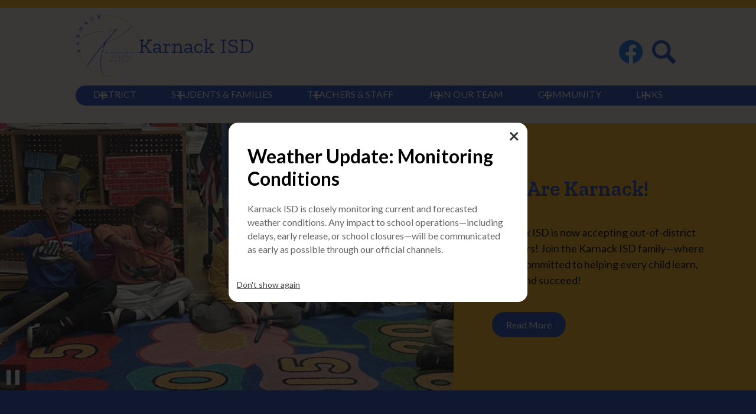

--- FILE ---
content_type: text/html;charset=utf-8
request_url: https://www.karnackisd.org/
body_size: 14203
content:








    
<!DOCTYPE html>
<!-- Powered by Edlio -->
    
        <html lang="en" class="edlio desktop">
    
    <!-- prod-cms-tomcat-v2026012201-001 -->
<head>
<script>
edlioCorpDataLayer = [{
"CustomerType": "Single Site",
"AccountExternalId": "0010b00002HIw9bAAD",
"WebsiteName": "Karnack ISD",
"WebsiteId": "KARISD",
"DistrictExternalId": "",
"DistrictName": "",
"DistrictWebsiteId": ""
}];
</script>
<script>(function(w,d,s,l,i){w[l]=w[l]||[];w[l].push({'gtm.start':
new Date().getTime(),event:'gtm.js'});var f=d.getElementsByTagName(s)[0],
j=d.createElement(s),dl=l!='dataLayer'?'&l='+l:'';j.async=true;j.src=
'https://www.googletagmanager.com/gtm.js?id='+i+dl+ '&gtm_auth=53ANkNZTATx5fKdCYoahug&gtm_preview=env-1&gtm_cookies_win=x';f.parentNode.insertBefore(j,f);
})(window,document,'script','edlioCorpDataLayer','GTM-KFWJKNQ');</script>


<title>Karnack ISD</title>
<meta http-equiv="Content-Type" content="text/html; charset=UTF-8">
<meta name="description" content="Karnack ISD is located in Karnack, TX.">
<meta name="generator" content="Edlio CMS">
<meta name="referrer" content="always">
<meta name="viewport" content="width=device-width, initial-scale=1.0"/>
<link rel="apple-touch-icon" sizes="180x180" href="/apple-touch-icon.png">
<link rel="icon" type="image/png" href="/favicon-32x32.png" sizes="32x32">
<link rel="icon" href="/favicon.ico" type="image/x-icon">
<!--[if lt IE 9]><script src="/apps/js/common/html5shiv-pack-1769108513377.js"></script><![endif]-->
<link rel="stylesheet" href="/apps/shared/main-pack-1769108513377.css" type="text/css">
<link rel="stylesheet" href="/shared/main.css" type="text/css">
<link rel="stylesheet" href="/apps/webapps/global/public/css/site-pack-1769108513377.css" type="text/css">
<link rel="stylesheet" href="/apps/webapps/global/public/css/temp-pack-1769108513377.css" type="text/css">
<link rel="stylesheet" href="/apps/shared/web_apps-pack-1769108513377.css" type="text/css">
<link rel="stylesheet" href="/apps/webapps/features/stickybins/css/public/main-pack-1769108513377.css" type="text/css">
<script src="/apps/js/common/common-pack-1769108513377.js" type="text/javascript" charset="utf-8"></script>

<script src="/apps/js/common/list-pack.js"></script>
<script type="text/javascript">
                window.edlio = window.edlio || {};
                window.edlio.isEdgeToEdge = false;
            </script>

<script type="text/javascript">
                document.addEventListener("DOMContentLoaded", function() {
                    const translateElement = document.getElementById("google_translate_element");
                    const mutationObserverCallback = function (mutationsList, observer) {
                        for (const mutation of mutationsList) {
                            if (mutation.type === 'childList') {
                                mutation.addedNodes.forEach(function (node) {
                                    if (node.nodeType === 1 && node.id === 'goog-gt-tt') {
                                        const form_element = document.getElementById("goog-gt-votingForm");
                                        if (form_element) {
                                            form_element.remove();
                                            observer.disconnect();
                                        }
                                    }
                                })
                            }
                        }
                    }

                    if (translateElement) {
                        const observer = new MutationObserver(mutationObserverCallback);
                        observer.observe(document.body, { childList: true, subtree: true });
                    }
                });
            </script>


</head>


    
	
		
		
			



<body class="index">
<link rel="stylesheet" href="https://fonts.googleapis.com/css2?family=Material+Icons:wght@400;700" />

<header id="header_main" class="site-header1a site-header " aria-label="Main Site Header">

<a class="skip-to-content-link" href="#content_main">Skip to main content</a>
	<div class="school-name header-title">
		<a href="/" class="school-logo">
			<img class="logo-image" src="/pics/school_logo.png" alt="">
			<div class="school-name-inner">
				Karnack ISD
			</div>
		</a>
	</div>

	<nav id="sitenav_mobile" class="sitenav mobile-menu sitenav-main hamburger dropdown-buttons-1" aria-label="Mobile Site Navigation">
		<button id="sitenav_mobile_toggle" class="menu-toggle"><span class="hidden">Mobile header navigation toggle</span><span class="menu-icon-indicator"><span class="menu-icon-indicator-inner"></span></span></button>
		<ul class="nav-menu">
			
				<li class="nav-item dropdown">
					
					<div class="nav-item-inner"><span class="nav-item-text">DISTRICT</span></div>
					
					
						<button class="dropdown-toggle" aria-label="DISTRICT submenu"></button>
						<div class="sub-menu-holder">
							<ul class="sub-menu">
								
								<li class="sub-menu-item  dropdown">
									<a href="/apps/pages/index.jsp?uREC_ID=4410559&type=d&pREC_ID=2640544" >ABOUT US</a>
									
									<button class="dropdown-toggle submenu-toggle" aria-label="ABOUT US submenu"></button>
									<ul class="sub-menu">
										
											<li class="sub-menu-item"><a href="/apps/pages/index.jsp?uREC_ID=4410559&type=d&pREC_ID=2640829" >Academic Calendars</a></li>
										
									</ul>
									
								</li>
								
								<li class="sub-menu-item  dropdown">
									<a href="javascript:;" >BOARD OF TRUSTEES</a>
									
									<button class="dropdown-toggle submenu-toggle" aria-label="BOARD OF TRUSTEES submenu"></button>
									<ul class="sub-menu">
										
											<li class="sub-menu-item"><a href="https://pol.tasb.org/PolicyOnline/PolicyDetails?key=604&code=BAA#legalTabContent" >Role of the School Board</a></li>
										
											<li class="sub-menu-item"><a href="/apps/pages/index.jsp?uREC_ID=4410727&type=d&pREC_ID=2646537" >Meet The Board</a></li>
										
											<li class="sub-menu-item"><a href="https://pol.tasb.org/PolicyOnline?key=604"  target="_blank">School Board Policy</a></li>
										
											<li class="sub-menu-item"><a href="https://meetings.boardbook.org/Public/Organization/3197"  target="_blank">BoardBook - Meeting Agendas/Minutes</a></li>
										
											<li class="sub-menu-item"><a href="/apps/pages/index.jsp?uREC_ID=4410727&type=d&pREC_ID=2640871" >Meeting Archives</a></li>
										
											<li class="sub-menu-item"><a href="/apps/pages/index.jsp?uREC_ID=4410727&type=d&pREC_ID=2640937" >Conflict Disclosure Statements</a></li>
										
											<li class="sub-menu-item"><a href="/apps/pages/index.jsp?uREC_ID=4410727&type=d&pREC_ID=2640940" >Elections</a></li>
										
									</ul>
									
								</li>
								
								<li class="sub-menu-item  dropdown">
									<a href="javascript:;" >DEPARTMENTS</a>
									
									<button class="dropdown-toggle submenu-toggle" aria-label="DEPARTMENTS submenu"></button>
									<ul class="sub-menu">
										
											<li class="sub-menu-item"><a href="/apps/pages/index.jsp?uREC_ID=4410570&type=d" >District Finances</a></li>
										
											<li class="sub-menu-item"><a href="/apps/pages/index.jsp?uREC_ID=4410826&type=d" >Food Service</a></li>
										
											<li class="sub-menu-item"><a href="/apps/pages/index.jsp?uREC_ID=4410559&type=d&pREC_ID=2640549" >Superintendent</a></li>
										
											<li class="sub-menu-item"><a href="/apps/pages/index.jsp?uREC_ID=4414059&type=d" >Transportation & Maintenance</a></li>
										
									</ul>
									
								</li>
								
								<li class="sub-menu-item ">
									<a href="/apps/events/?id=0" >DISTRICT EVENT CALENDAR</a>
									
								</li>
								
								<li class="sub-menu-item ">
									<a href="/apps/staff/" >MEET THE TEAM</a>
									
								</li>
								
								<li class="sub-menu-item  dropdown">
									<a href="javascript:;" >PUBLIC INFORMATION</a>
									
									<button class="dropdown-toggle submenu-toggle" aria-label="PUBLIC INFORMATION submenu"></button>
									<ul class="sub-menu">
										
											<li class="sub-menu-item"><a href="https://4.files.edl.io/f116/10/27/25/174840-589184d5-5c99-4e9e-8657-b667851f9caa.pdf" >Campus Improvement Plan</a></li>
										
											<li class="sub-menu-item"><a href="https://4.files.edl.io/e241/10/27/25/174747-444de23f-d187-4c74-9d48-9164409ce25f.pdf" >District Improvement Plan</a></li>
										
											<li class="sub-menu-item"><a href="/apps/pages/index.jsp?uREC_ID=4410559&type=d&pREC_ID=2640827" >District of Innovation Plan</a></li>
										
											<li class="sub-menu-item"><a href="/apps/pages/index.jsp?uREC_ID=4410777&type=d&pREC_ID=2670990" >Out-of-District Transfers</a></li>
										
											<li class="sub-menu-item"><a href="/apps/pages/index.jsp?uREC_ID=4410559&type=d&pREC_ID=2640867" >Public Information Request</a></li>
										
											<li class="sub-menu-item"><a href="/apps/pages/index.jsp?uREC_ID=4410559&type=d&pREC_ID=2640832" >State-Required Information</a></li>
										
									</ul>
									
								</li>
								
								<li class="sub-menu-item ">
									<a href="/apps/pages/index.jsp?uREC_ID=4433271&type=d" >PUBLIC NOTICES</a>
									
								</li>
								
								<li class="sub-menu-item  dropdown">
									<a href="/apps/pages/index.jsp?uREC_ID=4410566&type=d" >SPECIAL EDUCATION</a>
									
									<button class="dropdown-toggle submenu-toggle" aria-label="SPECIAL EDUCATION submenu"></button>
									<ul class="sub-menu">
										
											<li class="sub-menu-item"><a href="/apps/pages/index.jsp?uREC_ID=4410778&type=d" >Dyslexia</a></li>
										
									</ul>
									
								</li>
								
							</ul>
						</div>
					
				</li>
			
				<li class="nav-item dropdown">
					
					<div class="nav-item-inner"><span class="nav-item-text">STUDENTS & FAMILIES</span></div>
					
					
						<button class="dropdown-toggle" aria-label="STUDENTS & FAMILIES submenu"></button>
						<div class="sub-menu-holder">
							<ul class="sub-menu">
								
								<li class="sub-menu-item ">
									<a href="https://portals07.ascendertx.com/ParentPortal/login?distid=102901" >Ascender - Parent Portal</a>
									
								</li>
								
								<li class="sub-menu-item ">
									<a href="/apps/pages/index.jsp?uREC_ID=4410559&type=d&pREC_ID=2640828" >Family Engagement Plan</a>
									
								</li>
								
								<li class="sub-menu-item ">
									<a href="https://classroom.google.com/" >Google Classroom</a>
									
								</li>
								
								<li class="sub-menu-item ">
									<a href="https://docs.google.com/forms/d/1vwow_qEuFMZgrDULThzYlZCuBkmoGiYPLWpw6sngdTc/viewform?ts=69090de3&edit_requested=true"  target="_blank">Parent/Guardian Grievance Form</a>
									
								</li>
								
								<li class="sub-menu-item ">
									<a href="/apps/pages/index.jsp?uREC_ID=4410826&type=d&pREC_ID=2641071" >School Menus</a>
									
								</li>
								
								<li class="sub-menu-item ">
									<a href="https://4.files.edl.io/92b7/08/02/25/205229-5bb0a99f-10d7-427d-ba56-8f6e8d7c468b.pdf" >School Supply List</a>
									
								</li>
								
								<li class="sub-menu-item ">
									<a href="/apps/pages/index.jsp?uREC_ID=4410776&type=d&pREC_ID=2640946" >Student Code of Conduct</a>
									
								</li>
								
								<li class="sub-menu-item ">
									<a href="/apps/pages/index.jsp?uREC_ID=4410776&type=d&pREC_ID=2690050" >Student Dress Code</a>
									
								</li>
								
								<li class="sub-menu-item ">
									<a href="/apps/pages/index.jsp?uREC_ID=4410776&type=d&pREC_ID=2640943" >Student Handbook</a>
									
								</li>
								
								<li class="sub-menu-item ">
									<a href="/apps/pages/index.jsp?uREC_ID=4410777&type=d&pREC_ID=2646539" >Weather/Emergency Closing Procedures</a>
									
								</li>
								
							</ul>
						</div>
					
				</li>
			
				<li class="nav-item dropdown">
					
					<div class="nav-item-inner"><span class="nav-item-text">TEACHERS & STAFF</span></div>
					
					
						<button class="dropdown-toggle" aria-label="TEACHERS & STAFF submenu"></button>
						<div class="sub-menu-holder">
							<ul class="sub-menu">
								
								<li class="sub-menu-item ">
									<a href="https://login07.ascendertx.com/CAS/login.html"  target="_blank">Ascender - Admin</a>
									
								</li>
								
								<li class="sub-menu-item ">
									<a href="https://portals07.ascendertx.com/EmployeePortal/login?distid=102901"  target="_blank">Ascender - Employee</a>
									
								</li>
								
								<li class="sub-menu-item ">
									<a href="https://portals07.ascendertx.com/ParentPortal/login?distid=102901"  target="_blank">Ascender - Parent</a>
									
								</li>
								
								<li class="sub-menu-item ">
									<a href="https://portals07.ascendertx.com/TeacherPortal/login?distid=102901"  target="_blank">Ascender - Teacher</a>
									
								</li>
								
								<li class="sub-menu-item ">
									<a href="/apps/pages/index.jsp?uREC_ID=4458543&type=d&pREC_ID=2721728" >Employee Grievance Forms</a>
									
								</li>
								
							</ul>
						</div>
					
				</li>
			
				<li class="nav-item dropdown">
					
					<div class="nav-item-inner"><span class="nav-item-text">JOIN OUR TEAM</span></div>
					
					
						<button class="dropdown-toggle" aria-label="JOIN OUR TEAM submenu"></button>
						<div class="sub-menu-holder">
							<ul class="sub-menu">
								
								<li class="sub-menu-item ">
									<a href="/apps/pages/index.jsp?uREC_ID=4410827&type=d&pREC_ID=2641075" >Careers In KISD</a>
									
								</li>
								
								<li class="sub-menu-item ">
									<a href="/apps/pages/index.jsp?uREC_ID=4410827&type=d&pREC_ID=2641077" >Professional Application</a>
									
								</li>
								
								<li class="sub-menu-item ">
									<a href="/apps/pages/index.jsp?uREC_ID=4410827&type=d&pREC_ID=2646540" >Service and Support Application</a>
									
								</li>
								
								<li class="sub-menu-item ">
									<a href="/apps/pages/index.jsp?uREC_ID=4410827&type=d&pREC_ID=2641079" >Substitute Application</a>
									
								</li>
								
								<li class="sub-menu-item ">
									<a href="/apps/pages/index.jsp?uREC_ID=4410827&type=d&pREC_ID=2641076" >Staff Openings</a>
									
								</li>
								
								<li class="sub-menu-item ">
									<a href="https://4.files.edl.io/9354/10/10/25/152451-71a79dc2-1609-4f74-a887-b027611904fd.pdf" >Teacher Pay Scale</a>
									
								</li>
								
							</ul>
						</div>
					
				</li>
			
				<li class="nav-item dropdown">
					
					<div class="nav-item-inner"><span class="nav-item-text">COMMUNITY</span></div>
					
					
						<button class="dropdown-toggle" aria-label="COMMUNITY submenu"></button>
						<div class="sub-menu-holder">
							<ul class="sub-menu">
								
								<li class="sub-menu-item ">
									<a href="https://www.facebook.com/karnackisd"  target="_blank">KISD on Facebook</a>
									
								</li>
								
								<li class="sub-menu-item ">
									<a href="/apps/pages/index.jsp?uREC_ID=4455096&type=d" >2025-2026 Basketball Schedule</a>
									
								</li>
								
							</ul>
						</div>
					
				</li>
			
				<li class="nav-item dropdown">
					
					<div class="nav-item-inner"><span class="nav-item-text">LINKS</span></div>
					
					
						<button class="dropdown-toggle" aria-label="LINKS submenu"></button>
						<div class="sub-menu-holder">
							<ul class="sub-menu">
								
								<li class="sub-menu-item ">
									<a href="https://www.esc7.net/"  target="_blank">Region 7 ESC</a>
									
								</li>
								
								<li class="sub-menu-item ">
									<a href="https://tea.texas.gov/" >Texas Education Agency</a>
									
								</li>
								
								<li class="sub-menu-item ">
									<a href="https://www.tasb.org/"  target="_blank">Texas Association of School Boards</a>
									
								</li>
								
								<li class="sub-menu-item ">
									<a href="https://docs.google.com/forms/d/e/1FAIpQLSdOyuvREU8bYKezELKYqr1DEcEViuDXfCeuLynZML-O1G8bMA/viewform"  target="_blank">Transcript Request Form</a>
									
								</li>
								
							</ul>
						</div>
					
				</li>
			
		</ul>
	</nav>

	<nav id="sitenav_main" class="sitenav horiz-menu desktop-menu sitenav-main full-width column dropdown-buttons-1" aria-label="Main Site Navigation" style="--nav-columns: 2">
		
		<ul class="nav-menu">
			
				<li class="nav-item dropdown">
					
					<div class="nav-item-inner"><span class="nav-item-text">DISTRICT</span></div>
					
					
						<button class="dropdown-toggle" aria-label="DISTRICT submenu"></button>
						<div class="sub-menu-holder">
							<ul class="sub-menu">
								
								<li class="sub-menu-item">
									<a href="/apps/pages/index.jsp?uREC_ID=4410559&type=d&pREC_ID=2640544" >ABOUT US</a>
									
									
									
									<ul class="sub-menu">
										
											<li class="sub-menu-item"><a href="/apps/pages/index.jsp?uREC_ID=4410559&type=d&pREC_ID=2640829" >Academic Calendars</a></li>
										
									</ul>
									
								</li>
								
								<li class="sub-menu-item">
									<a href="javascript:;" >BOARD OF TRUSTEES</a>
									
									
									
									<ul class="sub-menu">
										
											<li class="sub-menu-item"><a href="https://pol.tasb.org/PolicyOnline/PolicyDetails?key=604&code=BAA#legalTabContent" >Role of the School Board</a></li>
										
											<li class="sub-menu-item"><a href="/apps/pages/index.jsp?uREC_ID=4410727&type=d&pREC_ID=2646537" >Meet The Board</a></li>
										
											<li class="sub-menu-item"><a href="https://pol.tasb.org/PolicyOnline?key=604"  target="_blank">School Board Policy</a></li>
										
											<li class="sub-menu-item"><a href="https://meetings.boardbook.org/Public/Organization/3197"  target="_blank">BoardBook - Meeting Agendas/Minutes</a></li>
										
											<li class="sub-menu-item"><a href="/apps/pages/index.jsp?uREC_ID=4410727&type=d&pREC_ID=2640871" >Meeting Archives</a></li>
										
											<li class="sub-menu-item"><a href="/apps/pages/index.jsp?uREC_ID=4410727&type=d&pREC_ID=2640937" >Conflict Disclosure Statements</a></li>
										
											<li class="sub-menu-item"><a href="/apps/pages/index.jsp?uREC_ID=4410727&type=d&pREC_ID=2640940" >Elections</a></li>
										
									</ul>
									
								</li>
								
								<li class="sub-menu-item">
									<a href="javascript:;" >DEPARTMENTS</a>
									
									
									
									<ul class="sub-menu">
										
											<li class="sub-menu-item"><a href="/apps/pages/index.jsp?uREC_ID=4410570&type=d" >District Finances</a></li>
										
											<li class="sub-menu-item"><a href="/apps/pages/index.jsp?uREC_ID=4410826&type=d" >Food Service</a></li>
										
											<li class="sub-menu-item"><a href="/apps/pages/index.jsp?uREC_ID=4410559&type=d&pREC_ID=2640549" >Superintendent</a></li>
										
											<li class="sub-menu-item"><a href="/apps/pages/index.jsp?uREC_ID=4414059&type=d" >Transportation & Maintenance</a></li>
										
									</ul>
									
								</li>
								
								<li class="sub-menu-item">
									<a href="/apps/events/?id=0" >DISTRICT EVENT CALENDAR</a>
									
								</li>
								
								<li class="sub-menu-item">
									<a href="/apps/staff/" >MEET THE TEAM</a>
									
								</li>
								
								<li class="sub-menu-item">
									<a href="javascript:;" >PUBLIC INFORMATION</a>
									
									
									
									<ul class="sub-menu">
										
											<li class="sub-menu-item"><a href="https://4.files.edl.io/f116/10/27/25/174840-589184d5-5c99-4e9e-8657-b667851f9caa.pdf" >Campus Improvement Plan</a></li>
										
											<li class="sub-menu-item"><a href="https://4.files.edl.io/e241/10/27/25/174747-444de23f-d187-4c74-9d48-9164409ce25f.pdf" >District Improvement Plan</a></li>
										
											<li class="sub-menu-item"><a href="/apps/pages/index.jsp?uREC_ID=4410559&type=d&pREC_ID=2640827" >District of Innovation Plan</a></li>
										
											<li class="sub-menu-item"><a href="/apps/pages/index.jsp?uREC_ID=4410777&type=d&pREC_ID=2670990" >Out-of-District Transfers</a></li>
										
											<li class="sub-menu-item"><a href="/apps/pages/index.jsp?uREC_ID=4410559&type=d&pREC_ID=2640867" >Public Information Request</a></li>
										
											<li class="sub-menu-item"><a href="/apps/pages/index.jsp?uREC_ID=4410559&type=d&pREC_ID=2640832" >State-Required Information</a></li>
										
									</ul>
									
								</li>
								
								<li class="sub-menu-item">
									<a href="/apps/pages/index.jsp?uREC_ID=4433271&type=d" >PUBLIC NOTICES</a>
									
								</li>
								
								<li class="sub-menu-item">
									<a href="/apps/pages/index.jsp?uREC_ID=4410566&type=d" >SPECIAL EDUCATION</a>
									
									
									
									<ul class="sub-menu">
										
											<li class="sub-menu-item"><a href="/apps/pages/index.jsp?uREC_ID=4410778&type=d" >Dyslexia</a></li>
										
									</ul>
									
								</li>
								
							</ul>
						</div>
					
				</li>
			
				<li class="nav-item dropdown">
					
					<div class="nav-item-inner"><span class="nav-item-text">STUDENTS & FAMILIES</span></div>
					
					
						<button class="dropdown-toggle" aria-label="STUDENTS & FAMILIES submenu"></button>
						<div class="sub-menu-holder">
							<ul class="sub-menu">
								
								<li class="sub-menu-item">
									<a href="https://portals07.ascendertx.com/ParentPortal/login?distid=102901" >Ascender - Parent Portal</a>
									
								</li>
								
								<li class="sub-menu-item">
									<a href="/apps/pages/index.jsp?uREC_ID=4410559&type=d&pREC_ID=2640828" >Family Engagement Plan</a>
									
								</li>
								
								<li class="sub-menu-item">
									<a href="https://classroom.google.com/" >Google Classroom</a>
									
								</li>
								
								<li class="sub-menu-item">
									<a href="https://docs.google.com/forms/d/1vwow_qEuFMZgrDULThzYlZCuBkmoGiYPLWpw6sngdTc/viewform?ts=69090de3&edit_requested=true"  target="_blank">Parent/Guardian Grievance Form</a>
									
								</li>
								
								<li class="sub-menu-item">
									<a href="/apps/pages/index.jsp?uREC_ID=4410826&type=d&pREC_ID=2641071" >School Menus</a>
									
								</li>
								
								<li class="sub-menu-item">
									<a href="https://4.files.edl.io/92b7/08/02/25/205229-5bb0a99f-10d7-427d-ba56-8f6e8d7c468b.pdf" >School Supply List</a>
									
								</li>
								
								<li class="sub-menu-item">
									<a href="/apps/pages/index.jsp?uREC_ID=4410776&type=d&pREC_ID=2640946" >Student Code of Conduct</a>
									
								</li>
								
								<li class="sub-menu-item">
									<a href="/apps/pages/index.jsp?uREC_ID=4410776&type=d&pREC_ID=2690050" >Student Dress Code</a>
									
								</li>
								
								<li class="sub-menu-item">
									<a href="/apps/pages/index.jsp?uREC_ID=4410776&type=d&pREC_ID=2640943" >Student Handbook</a>
									
								</li>
								
								<li class="sub-menu-item">
									<a href="/apps/pages/index.jsp?uREC_ID=4410777&type=d&pREC_ID=2646539" >Weather/Emergency Closing Procedures</a>
									
								</li>
								
							</ul>
						</div>
					
				</li>
			
				<li class="nav-item dropdown">
					
					<div class="nav-item-inner"><span class="nav-item-text">TEACHERS & STAFF</span></div>
					
					
						<button class="dropdown-toggle" aria-label="TEACHERS & STAFF submenu"></button>
						<div class="sub-menu-holder">
							<ul class="sub-menu">
								
								<li class="sub-menu-item">
									<a href="https://login07.ascendertx.com/CAS/login.html"  target="_blank">Ascender - Admin</a>
									
								</li>
								
								<li class="sub-menu-item">
									<a href="https://portals07.ascendertx.com/EmployeePortal/login?distid=102901"  target="_blank">Ascender - Employee</a>
									
								</li>
								
								<li class="sub-menu-item">
									<a href="https://portals07.ascendertx.com/ParentPortal/login?distid=102901"  target="_blank">Ascender - Parent</a>
									
								</li>
								
								<li class="sub-menu-item">
									<a href="https://portals07.ascendertx.com/TeacherPortal/login?distid=102901"  target="_blank">Ascender - Teacher</a>
									
								</li>
								
								<li class="sub-menu-item">
									<a href="/apps/pages/index.jsp?uREC_ID=4458543&type=d&pREC_ID=2721728" >Employee Grievance Forms</a>
									
								</li>
								
							</ul>
						</div>
					
				</li>
			
				<li class="nav-item dropdown">
					
					<div class="nav-item-inner"><span class="nav-item-text">JOIN OUR TEAM</span></div>
					
					
						<button class="dropdown-toggle" aria-label="JOIN OUR TEAM submenu"></button>
						<div class="sub-menu-holder fly-left">
							<ul class="sub-menu">
								
								<li class="sub-menu-item">
									<a href="/apps/pages/index.jsp?uREC_ID=4410827&type=d&pREC_ID=2641075" >Careers In KISD</a>
									
								</li>
								
								<li class="sub-menu-item">
									<a href="/apps/pages/index.jsp?uREC_ID=4410827&type=d&pREC_ID=2641077" >Professional Application</a>
									
								</li>
								
								<li class="sub-menu-item">
									<a href="/apps/pages/index.jsp?uREC_ID=4410827&type=d&pREC_ID=2646540" >Service and Support Application</a>
									
								</li>
								
								<li class="sub-menu-item">
									<a href="/apps/pages/index.jsp?uREC_ID=4410827&type=d&pREC_ID=2641079" >Substitute Application</a>
									
								</li>
								
								<li class="sub-menu-item">
									<a href="/apps/pages/index.jsp?uREC_ID=4410827&type=d&pREC_ID=2641076" >Staff Openings</a>
									
								</li>
								
								<li class="sub-menu-item">
									<a href="https://4.files.edl.io/9354/10/10/25/152451-71a79dc2-1609-4f74-a887-b027611904fd.pdf" >Teacher Pay Scale</a>
									
								</li>
								
							</ul>
						</div>
					
				</li>
			
				<li class="nav-item dropdown">
					
					<div class="nav-item-inner"><span class="nav-item-text">COMMUNITY</span></div>
					
					
						<button class="dropdown-toggle" aria-label="COMMUNITY submenu"></button>
						<div class="sub-menu-holder fly-left">
							<ul class="sub-menu">
								
								<li class="sub-menu-item">
									<a href="https://www.facebook.com/karnackisd"  target="_blank">KISD on Facebook</a>
									
								</li>
								
								<li class="sub-menu-item">
									<a href="/apps/pages/index.jsp?uREC_ID=4455096&type=d" >2025-2026 Basketball Schedule</a>
									
								</li>
								
							</ul>
						</div>
					
				</li>
			
				<li class="nav-item dropdown">
					
					<div class="nav-item-inner"><span class="nav-item-text">LINKS</span></div>
					
					
						<button class="dropdown-toggle" aria-label="LINKS submenu"></button>
						<div class="sub-menu-holder fly-left">
							<ul class="sub-menu">
								
								<li class="sub-menu-item">
									<a href="https://www.esc7.net/"  target="_blank">Region 7 ESC</a>
									
								</li>
								
								<li class="sub-menu-item">
									<a href="https://tea.texas.gov/" >Texas Education Agency</a>
									
								</li>
								
								<li class="sub-menu-item">
									<a href="https://www.tasb.org/"  target="_blank">Texas Association of School Boards</a>
									
								</li>
								
								<li class="sub-menu-item">
									<a href="https://docs.google.com/forms/d/e/1FAIpQLSdOyuvREU8bYKezELKYqr1DEcEViuDXfCeuLynZML-O1G8bMA/viewform"  target="_blank">Transcript Request Form</a>
									
								</li>
								
							</ul>
						</div>
					
				</li>
			
		</ul>
	</nav>




		
		<nav id="social_nav_header" class="sitenav horiz-menu wrap-menu icon-only" aria-labelledby="social_nav_header_header">
			<div class="hidden" id="social_nav_header_header">Social Media Links</div>
			<ul class="nav-menu">
			
				<li class="nav-item"><a class="nav-item-inner" href="https://www.facebook.com/karnackisd"><img aria-hidden="true" alt="" src=/apps/webapps/next/global/cms-icon-library/svgs/raw/FacebookColor.svg onload="(function(e){var t=e.src,n=new XMLHttpRequest;n.open('GET',t,!0),n.responseType='text',n.onload=function(){if(n.readyState===n.DONE&&200===n.status){var r=n.responseText;if(r){var t=(new DOMParser).parseFromString(r,'text/xml').getElementsByTagName('svg')[0];t.removeAttribute('xmlns:a'), t.ariaHidden='true', e.parentNode.replaceChild(t,e)}}},n.send(null)})(this)" /><span class="hidden">Facebook</span></a></li>
			
				<li class="nav-item"><a class="nav-item-inner" href="/apps/search"><img aria-hidden="true" alt="" src=/apps/webapps/next/global/cms-icon-library/svgs/raw/GlyphSearch4.svg onload="(function(e){var t=e.src,n=new XMLHttpRequest;n.open('GET',t,!0),n.responseType='text',n.onload=function(){if(n.readyState===n.DONE&&200===n.status){var r=n.responseText;if(r){var t=(new DOMParser).parseFromString(r,'text/xml').getElementsByTagName('svg')[0];t.removeAttribute('xmlns:a'), t.ariaHidden='true', e.parentNode.replaceChild(t,e)}}},n.send(null)})(this)" /><span class="hidden">Search</span></a></li>
			
			</ul>
		</nav>

		<script type="module">

		import accessibleMenu from "https://esm.sh/accessible-menu@4.2.0";

		
		document.addEventListener('DOMContentLoaded', () => {

			// mobile sitenav
			const sitenav_mobile = document.querySelector("#sitenav_mobile");
			const mobileMenu = new accessibleMenu.TopLinkDisclosureMenu({
			  controllerElement: sitenav_mobile.querySelector(".menu-toggle"), 
			  containerElement: sitenav_mobile,
			  submenuSubtoggleSelector: ".submenu-toggle",
			  menuElement: sitenav_mobile.querySelector(".nav-menu"),
			  optionalKeySupport: true,
			  submenuItemSelector: ".dropdown"
			});

			// desktop sitenav
			const sitenav_main = document.querySelector("#sitenav_main");
			const mainMenu = new accessibleMenu.TopLinkDisclosureMenu({
			  
			  			  menuElement: sitenav_main.querySelector(".nav-menu"),
			  optionalKeySupport: true,
			  submenuItemSelector: ".dropdown",
			  hoverType: "on"
			});


			// hamburger menu tab looping
			const hamburgerMenus = document.querySelectorAll(".sitenav.hamburger");
			hamburgerMenus.forEach((menu) =>  {
				const elements = menu.querySelectorAll('a, button');
				const menuButton = menu.querySelector('.menu-toggle');

				// firstLink is always the menu button
				const firstLink = menuButton;

				menu.addEventListener("keydown", e => {

					// only do this if the menu is open
					if (menuButton.getAttribute("aria-expanded") == "true") {

						// tab looping
						if (e.key === 9 || e.key === 'Tab') {

							var i = 1;
							var lastLink = elements[elements.length - i];

							// find the last visible link
							while (!lastLink.checkVisibility()) {
								i++;
								lastLink = elements[elements.length - i];
							}

							if(e.shiftKey === false && document.activeElement === lastLink) {
								e.preventDefault()
								firstLink.focus()
							}
							if(e.shiftKey === true && document.activeElement === firstLink) {
								e.preventDefault()
								lastLink.focus()
							}
						}

					}
				});
			});
		});
	</script>
</header>
<main id="content_main" class="site-content" aria-label="Main Site Content" tabindex="-1">


		
	
    

    




    
    
    



    
        

		<!-- Magnific Popup core CSS file -->
			<link href='/apps/js/components/magnific-popup-pack-1769108513377.css'
				type="text/css" rel="stylesheet">

			<!-- jQuery -->



<!-- ISUIBETA:  -->

<script type="text/javascript" charset="utf-8" src="/apps/js/jquery/3.7.1/jquery-pack-1769108513377.js"></script>
<script type="text/javascript" charset="utf-8">
					var jq37 = jQuery.noConflict();
				</script>


			<!-- Magnific Popup core JS file -->
			<script src='/apps/js/components/magnific-popup-pack-1769108513377.js'></script>

			<script>
				'use strict';

				(function($) {
					$(document).ready(function() {
						var alertKeyStartConstant = 'doNotShowAlert';

						var alertArticleKey =
							alertKeyStartConstant + '_' +
							'2155759_' +
							'2026/01/26 00:00:00';

						var alertExpirationDate = new Date('2026/01/26 00:00:00');

						// manually check for the alert expire time, if the alert expire
						// after now, we remove this item from local storage from user
						for (var key in localStorage) {
							// we only remove key when this key starts with the constant
							if (key.indexOf(alertKeyStartConstant) === 0) {
								var alertExpireAt = new Date(key.split("_")[2]);

								if (alertExpireAt.getTime() < new Date()) {
									window.localStorage.removeItem(key);
								}
							}
						}

						// show alert modal to user
						if (!window.localStorage.getItem(alertArticleKey)) {
							$.magnificPopup.open({
								items: {
									src: '#homepage_news_alert_modal',
									type: 'inline',
									showCloseBtn: false,
									closeBtnInside: false
								}
							});
						}

						// when user click on `don't show again`, we store this answer
						// in the localStorage
						$('#dont-show-again').click( function() {
							window.localStorage.setItem(alertArticleKey, true);
						});
					});

				})(jq37);
			</script>


			<script>
				setTimeout(function() {
					var modal = document.getElementById('homepage_news_alert_modal');
					modal.getElementsByClassName('mfp-close')[0].focus();
				}, 500);
			</script>

			<article id="homepage_news_alert_modal" class="mfp-hide cf" itemscope itemtype="http://schema.org/Article">
				<div id="modal-container">
                  <button class="mfp-close" aria-label="Close">&times;</button>

                  <div id="image-content" class="image-content">
                  </div>

                  <div id="article-content" class="article-content">
                      <header class="cf">
                          <h2 class="title" itemprop="name headline">
                              Weather Update: Monitoring Conditions
                          </h2>
                      </header>


                          <div class="summary cf">
                              <p>
                                  Karnack ISD is closely monitoring current and forecasted weather conditions. Any impact to school operations—including delays, early release, or school closures—will be communicated as early as possible through our official channels.
                              </p>
                          </div>


                  </div>

                      <a id="dont-show-again" href="" >Don't show again</a>
              </div>
    </article>



    

    











<h1 class="index-title">Karnack ISD Home</h1>

<div class="homepage-grid">
	<div  class="homepage-row bg-color-2 convert-none cols">
		<div class="homepage-row-inner">
				
				
				
				
				<section class="shuffle1-container content-container  slick-autoplay" id="hero_shuffle_main" aria-labelledby="hero_shuffle_main_header">
					<h2 class="hidden" id="hero_shuffle_main_header">Main Shuffle</h2>
					
					<div class="slick-container shuffle-main "
						data-slick='{
							"mobileFirst": true,
							
							"autoplay": true,
							"autoplaySpeed": 9999999,
							"adaptiveHeight": true,
							"swipeToSlide": true,
							
							"fade": true,
							
							"dotsClass": "slick-dots slick-dots-bottom",
							"responsive": [
								{
									"breakpoint": 767,
									"settings": {
										"autoplaySpeed": 3000,
										"arrows": false,
										"dots": false,
										"adaptiveHeight": false
									}
								}
							]
						}' >
						
							<figure class="shuffle-slide navigation-type-0 navigation-position-bottom">
								<div class="item-inner">
									
									<img class="shuffle-image" src="https://3.files.edl.io/39cf/25/02/25/194212-1b91e94c-8689-45fd-b941-cfb6e52e4b1c.jpg" alt="Rhythm Sticks">
									
									
								</div>
							</figure>
						
							<figure class="shuffle-slide navigation-type-0 navigation-position-bottom">
								<div class="item-inner">
									
									<img class="shuffle-image" src="https://3.files.edl.io/d3b0/25/01/17/173441-dbb1a42d-5184-4905-a730-e7d83663648b.jpg" alt="1-17-25 Karnack ISD 1">
									
									
								</div>
							</figure>
						
							<figure class="shuffle-slide navigation-type-0 navigation-position-bottom">
								<div class="item-inner">
									
									<img class="shuffle-image" src="https://3.files.edl.io/43fd/25/01/17/173452-47832fcc-b48d-4aad-98b1-8197d16e43ed.jpg" alt="1-17-25 Karnack ISD 2">
									
									
								</div>
							</figure>
						
							<figure class="shuffle-slide navigation-type-0 navigation-position-bottom">
								<div class="item-inner">
									
									<img class="shuffle-image" src="https://3.files.edl.io/45c9/25/01/17/173529-f98a524e-6dc5-4603-b0cd-e38c17fea5f2.jpg" alt="1-17-25 Karnack ISD 5">
									
									
								</div>
							</figure>
						
							<figure class="shuffle-slide navigation-type-0 navigation-position-bottom">
								<div class="item-inner">
									
									<img class="shuffle-image" src="https://3.files.edl.io/fdc6/25/01/17/173539-5ceb5e29-7800-48af-a2b4-4038257a305e.jpg" alt="1-17-25 Karnack ISD 6">
									
									
								</div>
							</figure>
						
							<figure class="shuffle-slide navigation-type-0 navigation-position-bottom">
								<div class="item-inner">
									
									<img class="shuffle-image" src="https://3.files.edl.io/57c8/25/01/17/173551-b599d059-52c6-4008-81b8-7124c31900ef.jpg" alt="1-17-25 Karnack ISD 7">
									
									
								</div>
							</figure>
						
							<figure class="shuffle-slide navigation-type-0 navigation-position-bottom">
								<div class="item-inner">
									
									<img class="shuffle-image" src="https://3.files.edl.io/8e4e/25/01/17/173619-cb33a280-e735-4f24-a1bd-487942bf67be.jpg" alt="1-17-25 Karnack ISD 9">
									
									
								</div>
							</figure>
						
							<figure class="shuffle-slide navigation-type-0 navigation-position-bottom">
								<div class="item-inner">
									
									<img class="shuffle-image" src="https://3.files.edl.io/179c/25/01/17/173633-00179674-2157-45f1-a25d-5c9221a196e2.jpg" alt="1-17-25 Karnack ISD 10">
									
									
								</div>
							</figure>
						
							<figure class="shuffle-slide navigation-type-0 navigation-position-bottom">
								<div class="item-inner">
									
									<img class="shuffle-image" src="https://3.files.edl.io/37fa/25/01/17/173644-57ad32fc-d40f-4925-9e5c-dc790b106935.jpg" alt="1-17-25 Karnack ISD 11">
									
									
								</div>
							</figure>
						
							<figure class="shuffle-slide navigation-type-0 navigation-position-bottom">
								<div class="item-inner">
									
									<img class="shuffle-image" src="https://3.files.edl.io/6130/25/01/17/173710-0d9d32a7-445a-4b6f-a8e9-4847b6e0679a.jpg" alt="1-17-25 Karnack ISD 13">
									
									
								</div>
							</figure>
						
							<figure class="shuffle-slide navigation-type-0 navigation-position-bottom">
								<div class="item-inner">
									
									<img class="shuffle-image" src="https://3.files.edl.io/1396/25/01/17/173425-2742165f-a86d-4d80-9e0e-5d683946581b.jpg" alt="1-17-25 Karnack ISD 15">
									
									
								</div>
							</figure>
						
						</div>
					
					
					
				
					<script>
						document.addEventListener('DOMContentLoaded', function() {
							$('#hero_shuffle_main .shuffle-main').slick();
							
						});
					</script>
				</section>
				
				
				<section class="content-container spotlight-container  thumbnail-orientation-vertical" id="hero_spotlight_container" aria-labelledby="hero_spotlight_header">
					<h2 class="section-title" id="hero_spotlight_header">We Are Karnack!</h2>
					<div class="item-inner">
						<div class="item-summary clipped-summary">
							
							<div class="spotlightmessage-text item-text">
								<div>
<div>
<div>
<div>
<div>
<div>
<div>
<div style="text-align: left">Karnack ISD is now accepting out-of-district transfers! Join the Karnack ISD family—where we’re committed to helping every child learn, grow, and succeed!</div>
</div>
</div>
</div>
</div>
</div>
</div>
</div>
							</div>
							
								<div class="read-more-links-group">
									<a class="read-more-link" href="https://www.karnackisd.org/apps/pages/index.jsp?uREC_ID=4410777&type=d&pREC_ID=2670990" target="_self">Read More</a>
								</div>
							
						</div>
					</div>
				</section>
		</div>
	</div>
	<div  class="homepage-row convert-none padded-row width-constrain-row bg-color-1">
		<div class="homepage-row-inner">
				
				
				<section class="content-container news-container article-type-standard  slick-container orientation-horizontal thumbnail-orientation-vertical" id="news_container" aria-labelledby="news_header">
					<h2 class="section-title" id="news_header"><a href="/apps/news/">Recent News</a></h2>
					<div class="items-list" data-slick='{
							"mobileFirst": true,
							"slidesToShow": 1,
							"adaptiveHeight": true,
							"arrows": true,
							"dots": false,
							"swipeToSlide": true,
							"responsive": [
								{
									"breakpoint": 767,
									"settings": {
										"slidesToShow": 2
									}
								},
								{
									"breakpoint": 1365,
									"settings": {
										"slidesToShow": 3
									}
								}
							]
						}'>
						
							<article id="news_item_2155759" class="item" aria-labelledby="news_item_2155759_header">
								<div class="item-inner">
									 
									<div class="item-thumbnail-holder">
										<img class="item-thumbnail" src="https://3.files.edl.io/dd7e/26/01/21/193804-4ec77d43-3706-4647-a770-2f3c5312573c.png" alt="Karnack ISD">
									</div>
									
									<div class="item-summary">
										<h3 id="news_item_2155759_header" class="item-name"><a href="/apps/news/article/2155759?categoryId=24357">Weather Update: Monitoring Conditions</a></h3>
										<div class="item-text">
											Karnack ISD is closely monitoring current and forecasted weather conditions. Any impact to school operations—including delays, early release, or school closures—will be communicated as early as possible through our official channels.
										</div>
									</div>
								</div>
							</article>
						
							<article id="news_item_2152487" class="item" aria-labelledby="news_item_2152487_header">
								<div class="item-inner">
									 
									<div class="item-thumbnail-holder">
										<img class="item-thumbnail" src="https://3.files.edl.io/74e5/26/01/13/162410-a6187288-50c7-45a2-b374-f25bdfe3dac2.jpeg" alt="School Board Recognition Month">
									</div>
									
									<div class="item-summary">
										<h3 id="news_item_2152487_header" class="item-name"><a href="/apps/news/article/2152487?categoryId=24357">Thank You School Board!</a></h3>
										<div class="item-text">
											January is School Board Recognition Month, and Karnack ISD wishes to express our appreciation and gratefulness to our wonderful Board of Trustees!
										</div>
									</div>
								</div>
							</article>
						
							<article id="news_item_2144159" class="item" aria-labelledby="news_item_2144159_header">
								<div class="item-inner">
									 
									<div class="item-thumbnail-holder">
										<img class="item-thumbnail" src="https://3.files.edl.io/13b6/25/12/09/172721-eacb1e58-f400-4f8d-ab64-d5320a365efa.jpeg" alt="Indian Pride December 2025">
									</div>
									
									<div class="item-summary">
										<h3 id="news_item_2144159_header" class="item-name"><a href="/apps/news/article/2144159?categoryId=24357">Indian Pride Recognition - December 2025</a></h3>
										<div class="item-text">
											Karnack ISD proudly recognizes students and staff who demonstrate outstanding character, leadership, and dedication to learning. Each month, we take time to honor individuals who truly represent Indian Pride throughout our district!
										</div>
									</div>
								</div>
							</article>
						
							<article id="news_item_2143316" class="item" aria-labelledby="news_item_2143316_header">
								<div class="item-inner">
									 
									<div class="item-thumbnail-holder">
										<img class="item-thumbnail" src="https://3.files.edl.io/3cdd/25/12/07/232423-5784b458-287e-4e9e-838a-7a90bb45099b.png" alt="Podcast Interview with Mr. James Demery">
									</div>
									
									<div class="item-summary">
										<h3 id="news_item_2143316_header" class="item-name"><a href="/apps/news/article/2143316?categoryId=24357">Podcast Interview: Mr. James Demery</a></h3>
										<div class="item-text">
											Mr. James Demery wears a lot of hats as Principal of George Washington Carver School in Karnack ISD. One really big hat is as campus leader at a school that serves students from Pre-K through 8th Grade, all in one building. Under his leadership the last year, Karnack has seen test scores grow exponentially, and Mr. Demery credits the improvement to his hard-working staff and committed students who have bought in to the game plan for success he began implementing 1 1/2 years ago.
										</div>
									</div>
								</div>
							</article>
						
							<article id="news_item_2124875" class="item" aria-labelledby="news_item_2124875_header">
								<div class="item-inner">
									 
									<div class="item-thumbnail-holder">
										<img class="item-thumbnail" src="https://3.files.edl.io/6db0/25/10/23/143607-279c1a61-a37f-4c0d-aead-ea11d8085d95.jpg" alt="Red Ribbon Week Themese">
									</div>
									
									<div class="item-summary">
										<h3 id="news_item_2124875_header" class="item-name"><a href="/apps/news/article/2124875?categoryId=24357">Red Ribbon Week</a></h3>
										<div class="item-text">
											Next week Karnack ISD will observe a weeklong celebration focused on healthy, drug-free choices in recognition of Red Ribbon Week! We’ve planned a full week of dress-up days and activities to promote positive decision-making, school spirit, and student pride!
										</div>
									</div>
								</div>
							</article>
						
					</div>
					<div class="read-more-links-group">
						<a href="/apps/news/" class="read-more-link">Show All News</a>
					</div>
				</section>
		</div>
	</div>
	<div  class="homepage-row convert-none cols">
		<div class="homepage-row-inner">
			<div class="homepage-column bg-color-2">
				
				
				<section class="content-container events-container slick-container orientation-horizontal date-orientation-horizontal" id="events_container" aria-labelledby="events_header">
					<h2 class="section-title" id="events_header"><a href="/apps/events/">Calendar</a></h2>
					<div class="items-list" data-slick='{
						"mobileFirst": true,
						"slidesToShow": 1,
						"adaptiveHeight": true,
						"arrows": true,
						"dots": false,
						"swipeToSlide": true,
						"responsive": [
							{
								"breakpoint": 767,
								"settings": {
									"slidesToShow": 1,
									"rows": 2
								}
							},
							{
								"breakpoint": 1023,
								"settings": {
									"rows": 3
								}
							}
						]
					}'>
						
							<article class="item" aria-label="Basketball (Girls) at Evangel Christian">
								<div class="item-inner">
									<time class="event-date" datetime="2026-01-29">
										<span class="event-month">Jan</span>
										<span class="event-day">29</span>
									</time>
									<div class="item-summary">
										<h3 class="item-name"><a href="/apps/events/2026/1/29/35384373/?REC_ID=35384373&id=0">Basketball (Girls) at Evangel Christian</a></h3>
										
										<div class="event-time item-text">Time: 5:30 PM – 6:30 PM</div>
										<div class="event-location item-text">Location: Evangel Christian Academy, 7425 Broadacres Rd, Shreveport, LA 71129, USA</div>
									</div>
								</div>
							</article>
						
							<article class="item" aria-label="Basketball (Boys) at Evangel Christian">
								<div class="item-inner">
									<time class="event-date" datetime="2026-01-29">
										<span class="event-month">Jan</span>
										<span class="event-day">29</span>
									</time>
									<div class="item-summary">
										<h3 class="item-name"><a href="/apps/events/2026/1/29/35384376/?REC_ID=35384376&id=0">Basketball (Boys) at Evangel Christian</a></h3>
										
										<div class="event-time item-text">Time: 6:30 PM – 7:30 PM</div>
										<div class="event-location item-text">Location: Evangel Christian Academy, 7425 Broadacres Rd, Shreveport, LA 71129, USA</div>
									</div>
								</div>
							</article>
						
							<article class="item" aria-label="Progress Reports">
								<div class="item-inner">
									<time class="event-date" datetime="2026-02-03">
										<span class="event-month">Feb</span>
										<span class="event-day">3</span>
									</time>
									<div class="item-summary">
										<h3 class="item-name"><a href="/apps/events/2026/2/3/21584662/?REC_ID=21584662&id=0">Progress Reports</a></h3>
										
										
										<div class="event-location item-text">Location: Karnack ISD, 655 Fason St, Karnack, TX 75661, USA</div>
									</div>
								</div>
							</article>
						
							<article class="item" aria-label="Basketball (Girls) vs. Marshall Christian">
								<div class="item-inner">
									<time class="event-date" datetime="2026-02-09">
										<span class="event-month">Feb</span>
										<span class="event-day">9</span>
									</time>
									<div class="item-summary">
										<h3 class="item-name"><a href="/apps/events/2026/2/9/35384378/?REC_ID=35384378&id=0">Basketball (Girls) vs. Marshall Christian</a></h3>
										
										<div class="event-time item-text">Time: 5 PM – 6 PM</div>
										<div class="event-location item-text">Location: Indian Gym, Karnack Independent School District, TX, USA</div>
									</div>
								</div>
							</article>
						
							<article class="item" aria-label="Basketball (Boys) vs. Marshall Christian">
								<div class="item-inner">
									<time class="event-date" datetime="2026-02-09">
										<span class="event-month">Feb</span>
										<span class="event-day">9</span>
									</time>
									<div class="item-summary">
										<h3 class="item-name"><a href="/apps/events/2026/2/9/35384382/?REC_ID=35384382&id=0">Basketball (Boys) vs. Marshall Christian</a></h3>
										
										<div class="event-time item-text">Time: 6 PM – 7 PM</div>
										<div class="event-location item-text">Location: Indian Gym, Karnack Independent School District, TX, USA</div>
									</div>
								</div>
							</article>
						
					</div>
					<div class="read-more-links-group">
						<a class="read-more-link" href="/apps/events/">Show All Events</a>
						
					</div>
				</section>
			</div>
			<div class="homepage-column">
				
				
				<section class="content-container spotlight-container  thumbnail-orientation-vertical" id="spotlight_container" aria-labelledby="spotlight_header">
					<h2 class="section-title" id="spotlight_header">Meet Our Superintendent</h2>
					<div class="item-inner">
						
							<div id="videos_container" class="video-container " aria-labelledby="videos_header">
								<h2 class="hidden" id="videos_header">The Write Team Podcast: Mrs. Angela Fitzpatrick, Superintendent, Karnack ISD</h2>
								
								
							
									<video
										loop controls
										class="video-item"
										poster="/apps/pics/audio_largethumb.png"
									>
										<source src="https://d3id26kdqbehod.cloudfront.net/KARISD/2025/09/02/Z9WhShsOS39xowR0UKz2GhOEturLZNAEJZYpWsBTqDUVJiZwHadhfCSy3a7P/8-13-25+Angela+Fitzpatrick-wtp-MP3.mp3" type="video/mp4">
										<track label="English" kind="subtitles" srclang="en" src="/apps/video/388409/captions.vtt" default>
									</video>
								
							</div>
						
						
						<div class="item-summary clipped-summary">
							
							<div class="spotlightmessage-text item-text">
								<div>
<h3 style="text-align: center">Welcome to Karnack ISD!</h3>
<h3 style="text-align: center">WE ARE more than just a school district!</h3>
<h3 style="text-align: center">WE ARE a community committed to growth, learning, and achievement!</h3>
<h2 style="text-align: center">WE ARE KARNACK!</h2>
</div>
							</div>
							
								<div class="read-more-links-group">
									<a class="read-more-link" href="/apps/spotlightmessages/23221" target="_self">Read More</a>
								</div>
							
						</div>
					</div>
				</section>
			</div>
		</div>
	</div>
	<div  class="homepage-row convert-none cols">
		<div class="homepage-row-inner">
				
				
				<nav id="links_container" class="content-container links-container  orientation-horizontal" aria-labelledby="links_header">
					<h2 class="hidden" id="links_header">Homepage Quicklinks</h2>
					<ul class="links-list items-list">
				
						
							<li class="link-item">
								<div class="item-inner">
									<a href="/apps/staff/"><span class="link-text">Staff Directory</span></a>
								</div>
							</li>
						
							<li class="link-item">
								<div class="item-inner">
									<a href="https://www.karnackisd.org/apps/pages/index.jsp?uREC_ID=4410826&type=d&pREC_ID=2641071"><span class="link-text">Breakfast & Lunch Menus</span></a>
								</div>
							</li>
						
							<li class="link-item">
								<div class="item-inner">
									<a href="/apps/pages/index.jsp?uREC_ID=4410776&type=d&pREC_ID=2640943"><span class="link-text">Student Handbook</span></a>
								</div>
							</li>
						
							<li class="link-item">
								<div class="item-inner">
									<a href="/apps/pages/index.jsp?uREC_ID=4410776&type=d&pREC_ID=2640946"><span class="link-text">Student Code of Conduct</span></a>
								</div>
							</li>
						
					</ul>
					
				</nav>				
				
				
				
				<section class="shuffle1-container content-container  slick-autoplay" id="shuffle_main" aria-labelledby="shuffle_main_header">
					<h2 class="hidden" id="shuffle_main_header">Photo Gallery</h2>
					
					<div class="slick-container shuffle-main "
						data-slick='{
							"mobileFirst": true,
							
							"autoplay": true,
							"autoplaySpeed": 9999999,
							"adaptiveHeight": true,
							"swipeToSlide": true,
							
							"fade": true,
							
							"dotsClass": "slick-dots slick-dots-bottom",
							"responsive": [
								{
									"breakpoint": 767,
									"settings": {
										"autoplaySpeed": 5000,
										"arrows": false,
										"dots": false,
										"adaptiveHeight": false
									}
								}
							]
						}' >
						
							<figure class="shuffle-slide navigation-type-0 navigation-position-bottom">
								<div class="item-inner">
									
									<img class="shuffle-image" src="https://3.files.edl.io/c57c/25/01/27/183808-d9efbec3-e642-4a54-8423-e2d6f4373993.jpg" alt="Caddo Lake">
									
									
								</div>
							</figure>
						
							<figure class="shuffle-slide navigation-type-0 navigation-position-bottom">
								<div class="item-inner">
									
									<img class="shuffle-image" src="https://3.files.edl.io/1804/25/01/27/183806-aab4a056-47cc-4219-b578-0f740b127715.jpg" alt="Caddo Lake">
									
									
								</div>
							</figure>
						
							<figure class="shuffle-slide navigation-type-0 navigation-position-bottom">
								<div class="item-inner">
									
									<img class="shuffle-image" src="https://3.files.edl.io/a7fc/25/01/27/183801-4c5e04c5-5c96-46de-8095-1add1fcc9417.jpg" alt="Caddo Lake">
									
									
								</div>
							</figure>
						
							<figure class="shuffle-slide navigation-type-0 navigation-position-bottom">
								<div class="item-inner">
									
									<img class="shuffle-image" src="https://3.files.edl.io/291e/25/01/27/183804-ab75ac9b-af8b-462a-bbb1-e835404f8d98.jpg" alt="Caddo Lake">
									
									
								</div>
							</figure>
						
						</div>
					
					
					
				
					<script>
						document.addEventListener('DOMContentLoaded', function() {
							$('#shuffle_main .shuffle-main').slick();
							
						});
					</script>
				</section>
		</div>
	</div>
</div>







	
<script src="/apps/webapps/features/stickybins/js/public/bundle-pack-1769108513377.js" type="text/javascript" charset="utf-8"></script>
</main>
<footer class="site-footer modular-footer bg-color-1" id="footer_main" aria-label="Main Site Footer">
<div class="footer-grid">
<div class="footer-row width-constrain-row convert-">
<div class="footer-row-inner">
<div class="footer-column">
<div class="school-name footer-title school-logo logo-orientation-horizontal ">
<div class="school-name-inner">
Karnack ISD
</div>
</div>
<div class="footer-address ">
<div class="footer-info-block"><a href="/apps/maps">655 Fason Street, Karnack, TX 75661</a></div>
<div class="footer-info-block">Phone: <a href="tel:+19036793117">(903) 679-3117 </a></div>
<div class="footer-info-block">Fax: (903) 679-4252 </div>
</div>
<nav id="footer_nav" class="footer-secondary-nav flat-icon-colors orientation-horizontal" aria-labelledby="footer_nav_header">
<div class="hidden" id="footer_nav_header">Footer Links</div>
<ul class="links-list">
<li class="link-item item-name"><a href="https://portals07.ascendertx.com/ParentPortal/login?distid=102901"><span class="link-text">Parent Portal</span></a></li>
<li class="link-item item-name"><a href="/apps/pages/index.jsp?uREC_ID=4410559&type=d&pREC_ID=2640829"><span class="link-text">District Calendar (24-25)</span></a></li>
</ul>
</nav>
</div>
<div class="footer-column">
<nav id="footer_button" class="footer-secondary-nav flat-icon-colors orientation-horizontal" aria-labelledby="footer_button_header">
<div class="hidden" id="footer_button_header">Subscribe Button</div>
<ul class="links-list">
</ul>
</nav>
<nav id="social_footer_nav" class="footer-secondary-nav icon-only flat-icon-colors orientation-horizontal" aria-labelledby="social_footer_nav_header">
<div class="hidden" id="social_footer_nav_header">Social Media Links</div>
<ul class="links-list">
<li class="link-item item-name"><a href="https://www.facebook.com/karnackisd"><img aria-hidden="true" alt="" src=/apps/webapps/next/global/cms-icon-library/svgs/raw/FacebookColor.svg onload="(function(e){var t=e.src,n=new XMLHttpRequest;n.open('GET',t,!0),n.responseType='text',n.onload=function(){if(n.readyState===n.DONE&&200===n.status){var r=n.responseText;if(r){var t=(new DOMParser).parseFromString(r,'text/xml').getElementsByTagName('svg')[0];t.removeAttribute('xmlns:a'), t.ariaHidden='true', e.parentNode.replaceChild(t,e)}}},n.send(null)})(this)"/><span class="link-text">Facebook</span></a></li>
<li class="link-item item-name"><a href="/apps/search"><img aria-hidden="true" alt="" src=/apps/webapps/next/global/cms-icon-library/svgs/raw/GlyphSearch4.svg onload="(function(e){var t=e.src,n=new XMLHttpRequest;n.open('GET',t,!0),n.responseType='text',n.onload=function(){if(n.readyState===n.DONE&&200===n.status){var r=n.responseText;if(r){var t=(new DOMParser).parseFromString(r,'text/xml').getElementsByTagName('svg')[0];t.removeAttribute('xmlns:a'), t.ariaHidden='true', e.parentNode.replaceChild(t,e)}}},n.send(null)})(this)"/><span class="link-text">Search</span></a></li>
</ul>
</nav>
<div class="edlio-logos-block edlio-logos-horizontal">
<a href="http://admin.karnackisd.org" class="edlio-login-link"><span class="edlio-logo"><svg xmlns="http://www.w3.org/2000/svg" viewBox="0 0 334.98 366.6"><path d="M334.77 247.52c-.63-4.94-5.66-7.44-10.28-6.85a11.59 11.59 0 00-8 5.43c-23.16 29.34-57.2 46.9-92.85 51.44-43.63 5.57-82.93-7.61-109.26-40.05-6.64-9.83-12.76-21-16.33-33.09-.31-2.48.85-3.88 3.5-4.21 40.32-5.15 142.69-29.55 181.19-48.92 24.25-10 30.9-31.58 28.61-49.51C307.5 92 285.64 67 252.41 54.71l15.81-27.57a10 10 0 00-12.12-13L153.99 43.36l-1.53-35.95A6.94 6.94 0 00140.64 2s-71.27 57.93-90.6 91.53L17.28 72.12A9.67 9.67 0 003.19 81.9s-9.76 66.22 4.85 146.51c13.48 74.06 70.35 110.76 70.35 110.76 29.25 21.26 68.12 31.35 112.25 26.03 65.45-8.37 125.8-51.26 144.15-112.64a14.41 14.41 0 00-.02-5.04zm-248.06-53.7c-.79-6.18-1.47-16.77-.94-23.12 2.52-29 16.31-54.89 42-67.64l13.4-5.12a87 87 0 0112.25-2.47c46.28-5.92 76 31.74 78.72 53.37 1.35 10.5-109.91 44.2-139.66 48-3.32.44-5.46-.55-5.77-3.02z"/></svg>
<span class="hidden">Edlio</span></span> Login</a>
<a href="http://www.edlio.com" class="powered-by-edlio-logo edlio-logo-horiz"><svg xmlns="http://www.w3.org/2000/svg" viewBox="0 0 3857.05 489.14"><path d="M3789.08 332.42c0 54.66 36.78 119.82 91.43 119.82 42 0 59.91-34.69 59.91-72.52 0-55.7-34.69-124-91.44-124-41-1-59.9 36.79-59.9 76.72m215.44 6.31c0 73.57-51.49 152.39-152.39 152.39-87.23 0-126.11-57.8-126.11-121.91 0-73.57 53.6-153.44 152.39-153.44 86.18 0 126.11 59.9 126.11 123M3611.46 98.06c-7.35 0-14.71 3.15-21 11.56-2.1 3.15-3.15 6.31-4.2 10.51-1 9.46 2.1 16.81 8.41 23.12a21.18 21.18 0 0018.92 6.31 22 22 0 0016.81-8.41c6.31-7.36 8.41-15.77 6.31-24.17 0-2.11-1.05-3.16-2.11-5.26-5.25-9.46-13.66-13.66-23.12-13.66m4.21-39.94c1-1 3.15 0 3.15 1.05 0 3.16 0 7.36-1.05 10.51v1h12.61c2.1 0 5.26 0 7.36-1a23.65 23.65 0 007.35-1.05c2.11 0 3.16 2.1 2.11 3.15-1 3.16-3.16 6.31-6.31 10.51 1.05 1.06 3.15 2.11 4.2 4.21l3.16 3.15c0 1 13.66 13.66 13.66 28.38a69.41 69.41 0 01-1 14.71 76.55 76.55 0 01-4.21 14.71c-3.15 5.26-6.3 10.51-11.56 14.72a24.79 24.79 0 01-9.45 6.3 8 8 0 01-4.21 2.11c-2.1 1-5.25 2.1-7.36 3.15s-5.25 1.05-7.35 1.05h-12.61a19.79 19.79 0 01-8.41-2.1c-2.1-1.05-4.21-1.05-6.31-2.1-16.81-8.41-29.42-25.23-29.42-45.2v-9.45c1.05-11.57 1.05-22.07 2.1-33.64 0-3.15 3.15-4.2 5.25-2.1s5.26 4.21 7.36 7.36l3.15-3.15c1.05-1.05 2.1-2.11 3.15-2.11 2.11-1.05 3.16-2.1 5.26-3.15 2.1-2.1 5.25-3.15 7.36-5.25 2.1-1 3.15-2.11 5.25-3.16 3.15-3.15 12.61-9.45 16.82-12.61m-35.74 350c-1 31.53-5.25 52.55-36.78 58.86a9.21 9.21 0 00-7.36 9.46c0 5.25 4.21 8.4 7.36 8.4h135.58c4.2 0 8.4-3.15 8.4-9.45 0-5.26-3.15-8.41-7.35-8.41-28.38-5.26-30.48-27.33-30.48-50.45l6.3-194.43c-4.2-5.25-11.56-7.35-18.91-7.35-9.46 0-15.77 5.25-24.18 9.46-16.81 10.5-42 22.07-63.05 25.22-8.41 1-11.56 6.3-11.56 11.56 0 3.15 2.1 7.36 4.2 8.41 27.32 0 39.94 8.4 39.94 29.42zm-117.7 9.46c0 23.12 3.15 45.19 30.47 49.4 4.21 1.05 7.36 4.2 7.36 8.41 0 6.3-4.2 9.46-9.46 9.46h-134.59c-4.21 0-7.36-3.16-8.41-8.41A9.2 9.2 0 013355 467c30.48-7.36 35.73-32.58 35.73-58.86l7.36-233.31c0-21-13.67-29.43-39.94-29.43a13.31 13.31 0 01-4.2-9.46c0-5.25 3.15-9.45 11.56-10.51 21-4.2 46.24-14.71 62-25.22 8.41-5.25 14.72-9.46 25.23-9.46 6.3 0 13.66 3.16 18.92 7.36zm-399.37-75.67c0 54.65 30.48 98.79 74.62 98.79 41 0 64.11-35.73 65.16-87.23l3.15-67.26c0-4.2-1.05-6.3-3.15-8.41-14.72-17.86-38.89-27.32-62-27.32-49.4 0-77.77 36.78-77.77 91.43m134.52-114.55a57.76 57.76 0 019.46 7.35l2.1 2.11c1 0 1-1 1-2.11a119.19 119.19 0 01-1-14.71l2.1-44.14c0-24.17-18.91-29.43-41-29.43q-3.17-3.15-3.16-9.46c0-5.25 3.16-9.45 10.51-10.5 21-4.21 47.3-14.72 64.11-25.23 7.36-5.25 14.72-9.46 24.18-9.46 6.3 0 13.66 3.16 18.91 7.36l-10.57 305.8c0 27.33 6.31 45.19 26.28 49.4 7.35 1.05 10.51 0 13.66 1.05s4.2 2.1 4.2 5.25-2.1 5.26-4.2 7.36c-13.66 11.56-36.78 22.07-61 22.07-31.53 0-50.44-22.07-50.44-53.6 0-4.2 0-8.41 1.05-11.56 0-1.05 0-2.1-1.05-2.1a1 1 0 00-1 1.05c-18.92 39.94-55.71 68.31-96.69 68.31-72.52 0-108.25-58.85-108.25-120.86 0-86.18 62-154.49 148.18-154.49 18.92-1 36.79 2.1 52.55 10.51m-435.1 93.53c0 5.26 0 14.72 1 20 0 2.1 2.1 3.16 5.26 3.16 24.17-3.16 114.55-32.58 113.5-42-2.1-18.92-27.32-51.5-65.16-46.25-34.68 4.21-52.55 32.58-54.65 65.16m183.92-42c2.1 15.76-3.15 34.68-22.07 43.09-31.49 16.71-114.51 37.73-147.09 42.98-2.11 0-3.16 1.06-3.16 3.16 3.16 10.51 8.41 20 13.66 28.37 22.08 28.38 54.66 39.94 89.34 34.69 29.42-4.21 56.75-18.92 74.62-45.2 1.05-2.1 4.2-4.2 6.3-4.2 4.21 0 8.41 2.1 8.41 6.31v4.2c-13.66 53.6-63.06 90.38-115.61 97.74-72.51 9.46-128.22-35.73-137.67-105.1-10.51-79.87 41-159.74 125.06-171.3 58.86-7.36 101.94 23.12 108.25 65.16" transform="translate(-147.48 -57.69)"/><path d="M338.75 204.21c20 16.81 29.43 42 29.43 75.67s-10.51 58.85-30.48 74.62-50.45 24.17-92.49 24.17h-50.44v83h-47.29V180h96.68c44.14 0 74.62 7.39 94.59 24.21zm-33.63 116.65c9.46-10.51 14.71-25.22 14.71-44.14 0-20-6.3-33.63-17.86-41q-18.92-12.62-56.76-12.62h-48.34v112.48h54.65c26.27 0 44.14-5.26 53.6-14.72zM596.24 432.27c-21 21-48.35 31.53-80.93 31.53s-58.85-10.51-80.92-31.53c-21-21-32.58-47.3-32.58-78.83s10.51-56.75 32.58-78.82c21-21 48.34-31.53 80.92-31.53s58.86 10.51 80.93 31.53c21 21 32.58 47.3 32.58 78.82s-10.51 57.81-32.58 78.83zM467 404.94a67.48 67.48 0 0048.34 20c20 0 35.74-6.31 48.35-20q18.89-18.94 18.89-50.44t-18.92-50.45a67.48 67.48 0 00-48.35-20c-20 0-35.73 6.31-48.34 20Q448.06 323 448.05 354.5q0 29.94 18.95 50.44zM779.11 461.69h-51.5L653 247.3h46.24l53.6 161.85 53.6-161.85h46.24l53.6 161.85 53.6-161.85h46.25L931.5 461.69H880l-50.45-147.13zM1247.84 373.41h-168.16c1 15.77 8.41 28.38 21 37.84 13.66 9.46 28.38 14.71 45.19 14.71 27.33 0 47.3-8.41 61-25.22l26.27 28.37c-23.12 24.18-53.6 35.74-90.38 35.74-30.48 0-55.7-10.51-76.72-30.48s-31.53-47.29-31.53-80.93 10.51-60.95 32.58-79.87c21-20 47.29-29.43 75.67-29.43 29.43 0 53.6 8.41 74.62 26.28 20 17.86 30.48 42 30.48 72.51zm-168.16-34.68h123c0-17.87-5.26-31.53-16.82-41s-25.22-14.71-42-14.71a72 72 0 00-44.14 14.71c-12.72 9.47-20.04 23.13-20.04 41zM1411.79 289.34q-33.11 0-50.45 22.07c-11.56 14.71-16.81 33.63-16.81 58.85v91.43h-45.2V247.3h45.2v43.09a87.77 87.77 0 0129.47-32.58 79.18 79.18 0 0139.94-13.67v45.2zM1660.87 373.41h-168.16c1 15.77 8.41 28.38 21 37.84 13.67 9.46 28.38 14.71 45.19 14.71 27.33 0 47.3-8.41 61-25.22l26.27 28.37c-23.12 24.18-53.59 35.74-90.38 35.74-30.48 0-55.7-10.51-76.72-30.48s-31.53-47.29-31.53-80.93 10.51-60.95 32.58-79.87c21-20 47.3-29.43 75.67-29.43 29.43 0 53.6 8.41 74.62 26.28 20 17.86 30.48 42 30.48 72.51zm-168.16-34.68h123c0-17.87-5.26-31.53-16.82-41s-25.22-14.71-42-14.71a72 72 0 00-44.14 14.71c-12.68 9.47-20.04 23.13-20.04 41zM1729.18 434.37c-20-20-30.48-47.29-30.48-80.93s10.51-59.9 31.53-79.87 45.19-29.43 73.57-29.43 51.5 12.62 69.36 36.79V162.17h45.2v299.52h-45.2v-32.58c-16.81 23.13-41 35.74-72.51 35.74-27.33 0-51.5-10.51-71.47-30.48zm14.71-78.82c0 21 6.31 36.78 20 50.44 13.67 12.61 28.38 18.92 46.25 18.92s32.58-6.31 45.19-20 18.91-29.43 18.91-50.44c0-20-6.3-37.84-18.91-51.5s-27.33-21-45.19-21-33.64 7.36-46.25 21-20 31.56-20 52.58zM2212.63 244.14c28.37 0 53.6 9.46 73.56 29.43s30.48 46.24 30.48 79.87-10.51 59.91-30.48 80.93-44.14 31.53-70.41 31.53-51.5-11.56-72.52-35.74v32.58h-45.19V162.17h45.19v121.91c17.87-26.27 40.99-39.94 69.37-39.94zm-70.42 110.36q0 29.94 18.92 50.44c12.61 12.61 27.32 20 45.19 20s33.68-6.34 46.24-18.94c13.67-12.61 20-29.42 20-50.44s-6.31-37.84-18.92-51.5-28.37-20-46.24-20-33.63 6.31-45.19 20-20 30.47-20 50.44zM2397.6 546.82c-20 0-37.84-7.35-53.6-21l21-36.82c9.45 8.41 18.91 13.66 29.42 13.66s17.87-3.15 24.18-10.51 9.45-14.71 9.45-24.17c0-4.2-28.37-76.72-86.18-220.7h48.35l64.11 157.64 64.11-157.64h48.34l-104 254.33c-6.31 13.66-14.72 25.22-26.28 32.58a63.75 63.75 0 01-38.9 12.63z" transform="translate(-147.48 -57.69)"/></svg>
<span class="hidden">Powered by Edlio</span></a>
</div> </div>
</div>
</div>
</div>
</footer>

<script type="text/javascript" charset="utf-8" src="/apps/js/jquery/1.11.0/jquery-pack-1769108513377.js"></script>
<script>
	'use strict'
	function debounce(fun){
	
		var timer;
		return function(event){
			if(timer) clearTimeout(timer);
			timer = setTimeout(fun,500,event);
		};
	}

	document.addEventListener('DOMContentLoaded', function() {
		
		var responsiveList = $('.responsive-slick .items-list');
		var slickStatus;
	
		var breakpoint = 1024;

		responsiveList
			.on('init reInit', function(){ slickStatus = true; })
			.on('destroy', function(){ slickStatus = false; });
		
		if (window.innerWidth < breakpoint){
			responsiveList.slick();
		}
	
		function toggleSlick(){
			if(window.innerWidth < breakpoint && !slickStatus){
				responsiveList.slick();
			}
			if(window.innerWidth >= breakpoint && slickStatus){
				responsiveList.slick('unslick');
			}
		}

		
		$('.slick-container').on('beforeChange', function() {
			$('video', this).each( function(){ 
				$(this).get(0).pause();
			});
		});

		$('.slick-container:not(.responsive-slick) .items-list').slick();
		window.onresize = debounce(toggleSlick);
	});
</script>
<script src="/apps/webapps/common/slick/a-1.0.1/slick-pack.js"></script>
</body>
</html>


<!-- 110ms -->




--- FILE ---
content_type: image/svg+xml
request_url: https://www.karnackisd.org/apps/webapps/next/global/cms-icon-library/svgs/raw/FacebookColor.svg
body_size: 64
content:
<svg xmlns="http://www.w3.org/2000/svg" viewBox="0 0 1024 1024" class="color-flatten" fill="currentColor"><path d="M1024 512C1024 229.23 794.77 0 512 0S0 229.23 0 512c0 255.55 187.23 467.37 432 505.78V660H302V512h130V399.2C432 270.88 508.44 200 625.39 200c56 0 114.61 10 114.61 10v126h-64.56c-63.6 0-83.44 39.47-83.44 80v96h142l-22.7 148H592v357.78c244.77-38.41 432-250.23 432-505.78Z" class="color-fill" fill="#1877f2"/><path d="M711.3 660 734 512H592v-96c0-40.49 19.84-80 83.44-80H740V210s-58.59-10-114.61-10C508.44 200 432 270.88 432 399.2V512H302v148h130v357.78a517.58 517.58 0 0 0 160 0V660Z" class="transparency-change" fill="#fff"/></svg>

--- FILE ---
content_type: text/vtt;charset=UTF-8
request_url: https://www.karnackisd.org/apps/video/388409/captions.vtt
body_size: 67184
content:
WEBVTT

00:00:20.000 --> 00:00:22.500
welcome to

00:00:22.500 --> 00:00:25.000
Schoolhouse Rocks on the right team podcast where

00:00:25.000 --> 00:00:27.500
we shine a spotlight on the people who make our East Texas

00:00:27.500 --> 00:00:30.000
schools Thrive for administrators

00:00:30.000 --> 00:00:32.500
and principles to teachers and students they're the

00:00:32.500 --> 00:00:35.000
foundation of our community success today and for the future

00:00:35.000 --> 00:00:37.500
this episode is brought to you by

00:00:37.500 --> 00:00:40.000
right team Services where everyone has a story to

00:00:40.000 --> 00:00:42.500
tell with our over 30 years of public relations experience

00:00:42.500 --> 00:00:45.000
we work with schools businesses

00:00:45.000 --> 00:00:47.500
churches and other organizations to help you connect with

00:00:47.500 --> 00:00:50.000
your audience build trust and share a clear

00:00:50.000 --> 00:00:52.500
consistent message from web and social media content

00:00:52.500 --> 00:00:55.000
to grant writing and ghost writing you

00:00:55.000 --> 00:00:57.500
make sure your story reaches the right people who matter most

00:00:57.500 --> 00:01:00.000
at right team Services we tell your

00:01:00.000 --> 00:01:02.500
story now here's our conversation

00:01:02.500 --> 00:01:05.000
with Miss Angela Fitzpatrick superintendent

00:01:05.000 --> 00:01:07.500
of karak ISD and karak Texas on

00:01:07.500 --> 00:01:10.000
Schoolhouse Rocks

00:01:17.500 --> 00:01:20.000
hello

00:01:20.000 --> 00:01:22.500
everyone and welcome to the first episode

00:01:22.500 --> 00:01:25.000
of a Schoolhouse Rocks here on

00:01:25.000 --> 00:01:27.500
the right team podcast I'm David Weaver with right

00:01:27.500 --> 00:01:30.000
team Services here in Longview Texas

00:01:30.000 --> 00:01:32.500
my guest today on our debut show for

00:01:32.500 --> 00:01:35.000
our Schoolhouse Rocks is karak ISD

00:01:35.000 --> 00:01:37.500
superintendent Miss Angela Fitzpatrick

00:01:37.500 --> 00:01:40.000
Miss Fitzpatrick is a good friend of

00:01:40.000 --> 00:01:42.500
mine we've worked together uh for quite

00:01:42.500 --> 00:01:45.000
a while first over in Marshall is D for several

00:01:45.000 --> 00:01:47.500
for years and then the last couple of years here uh

00:01:47.500 --> 00:01:50.000
as a client for a

00:01:50.000 --> 00:01:52.500
right team Services here in kisd so

00:01:52.500 --> 00:01:55.000
Angela with fits uh

00:01:55.000 --> 00:01:57.500
welcome to Schoolhouse Rocks thank

00:01:57.500 --> 00:02:00.000
you thank you tell us uh

00:02:00.000 --> 00:02:02.500
I want to start the show off here um

00:02:02.500 --> 00:02:05.000
just kind of tell us a little bit about your background

00:02:05.000 --> 00:02:07.500
um and

00:02:07.500 --> 00:02:10.000
I know most of it but um

00:02:10.000 --> 00:02:12.500
kind of tell the audience out there how you got here

00:02:12.500 --> 00:02:15.000
in this position at kiraak ISD and

00:02:15.000 --> 00:02:17.500
professional career okay so I'm

00:02:17.500 --> 00:02:20.000
something like a Baptist preacher how a

00:02:20.000 --> 00:02:22.500
lot of them they run from their calling of

00:02:22.500 --> 00:02:25.000
being Minister I ran from my calling as

00:02:25.000 --> 00:02:27.500
being an educator I started out uh

00:02:27.500 --> 00:02:30.000
graduated from college when

00:02:30.000 --> 00:02:32.500
the criminal justice shifted

00:02:32.500 --> 00:02:35.000
over into politics for 5 and a half years

00:02:35.000 --> 00:02:37.500
and then I said you know what I'm

00:02:37.500 --> 00:02:40.000
married I have kids I'm

00:02:40.000 --> 00:02:42.500
going to go be a teacher now I never

00:02:42.500 --> 00:02:45.000
want to be a teacher but those are my reasons

00:02:45.000 --> 00:02:47.500
my family and I quickly got

00:02:47.500 --> 00:02:50.000
in and there weren't any

00:02:50.000 --> 00:02:52.500
teaching positions opening because then teachers

00:02:52.500 --> 00:02:55.000
stayed in the profession so

00:02:55.000 --> 00:02:57.500
I moved over into an aide

00:02:57.500 --> 00:03:00.000
position Dr Draper was the

00:03:00.000 --> 00:03:02.500
Superintendent at that time and he looked I had

00:03:02.500 --> 00:03:05.000
did a lot of work with him in the community he said oh

00:03:05.000 --> 00:03:07.500
I need you to come and be the Pearl

00:03:07.500 --> 00:03:10.000
involvement coordinator I know I know you want to be a teacher so

00:03:10.000 --> 00:03:12.500
I ended up going over was the

00:03:12.500 --> 00:03:15.000
pr involvement coordinator for him at the district

00:03:15.000 --> 00:03:17.500
till I became a teacher

00:03:17.500 --> 00:03:20.000
I became a teacher my mom passed

00:03:20.000 --> 00:03:22.500
away Laura Kevin she

00:03:22.500 --> 00:03:25.000
saw me and looked she said I have watched you

00:03:25.000 --> 00:03:27.500
her and Amy Dixon as Amy Dixon

00:03:27.500 --> 00:03:30.000
was assistant principal we've

00:03:30.000 --> 00:03:32.500
to bury your mom and you still have

00:03:32.500 --> 00:03:35.000
come to school with a smile on your face and you

00:03:35.000 --> 00:03:37.500
have done everything you were supposed to do

00:03:37.500 --> 00:03:40.000
meet the teacher all of it you're

00:03:40.000 --> 00:03:42.500
going to be an administrator I said no I'm not whatever

00:03:42.500 --> 00:03:45.000
I'm going to retire as

00:03:45.000 --> 00:03:47.500
teacher Willie Fischer she was like baby what

00:03:47.500 --> 00:03:50.000
I want to be an administrator for I make just as much money as

00:03:50.000 --> 00:03:52.500
them but she had been teaching since she left college

00:03:52.500 --> 00:03:55.000
and so I ended up becoming

00:03:55.000 --> 00:03:57.500
an administrator with their gentle pushes

00:03:57.500 --> 00:04:00.000
and along the way I had many

00:04:00.000 --> 00:04:02.500
others relle Langley was the first 1

00:04:02.500 --> 00:04:05.000
that I became her assistant principal as a

00:04:05.000 --> 00:04:07.500
principal um then Dr

00:04:07.500 --> 00:04:10.000
Mark Smith came in and said you going

00:04:10.000 --> 00:04:12.500
to be superintendent I mean the principal first

00:04:12.500 --> 00:04:15.000
person to hire me as the principal

00:04:15.000 --> 00:04:17.500
when he became superintendent and

00:04:17.500 --> 00:04:20.000
as he said failure is not an option so

00:04:20.000 --> 00:04:22.500
failure has not been an option for me and

00:04:22.500 --> 00:04:25.000
so my path has led all

00:04:25.000 --> 00:04:27.500
the way up to being the superintendent here

00:04:27.500 --> 00:04:30.000
of carne ISD it is

00:04:30.000 --> 00:04:32.500
has been my path and I say from Aid

00:04:32.500 --> 00:04:35.000
all the way up to superintendent and

00:04:35.000 --> 00:04:37.500
so this has been a wonderful Journey this is going into

00:04:37.500 --> 00:04:40.000
my third year and so the doors

00:04:40.000 --> 00:04:42.500
have opened and this is what I'm supposed

00:04:42.500 --> 00:04:45.000
to be yeah and quite wide and quite often

00:04:45.000 --> 00:04:47.500
uh I'm sitting here chuckling with

00:04:47.500 --> 00:04:50.000
the microphone because I don't want I don't want to

00:04:50.000 --> 00:04:52.500
you pick that up while you're talking but uh

00:04:52.500 --> 00:04:55.000
you know especially when you get into the Dr Mark

00:04:55.000 --> 00:04:57.500
Smith I mean I that's where I came into your journey

00:04:57.500 --> 00:05:00.000
yes uh and our paths kind of cross

00:05:00.000 --> 00:05:02.500
cost professionally um

00:05:02.500 --> 00:05:05.000
and yes uh it

00:05:05.000 --> 00:05:07.500
it does bring a smile to your face when you look back

00:05:07.500 --> 00:05:10.000
over the things that you know as you said

00:05:10.000 --> 00:05:12.500
you had really no interest in being a teacher and

00:05:12.500 --> 00:05:15.000
somehow that that

00:05:15.000 --> 00:05:17.500
door open for you both uh you

00:05:17.500 --> 00:05:20.000
know in in the world and in your mind and

00:05:20.000 --> 00:05:22.500
in your heart and next thing you know it's

00:05:22.500 --> 00:05:25.000
funny how you say in this business I'll never

00:05:25.000 --> 00:05:27.500
do that and the next thing you know you're doing that and

00:05:27.500 --> 00:05:30.000
uh and not only that but

00:05:30.000 --> 00:05:32.500
but here you are sitting in the superintendent's chair

00:05:32.500 --> 00:05:35.000
uh at carne

00:05:35.000 --> 00:05:37.500
ISD which is just down the road of course from Marshall um

00:05:37.500 --> 00:05:40.000
and again you know coming

00:05:40.000 --> 00:05:42.500
from a big District like that um

00:05:42.500 --> 00:05:45.000
and then coming to you know our

00:05:45.000 --> 00:05:47.500
arguably 1 of the smallest in in in the state

00:05:47.500 --> 00:05:50.000
but um the challenge is are

00:05:50.000 --> 00:05:52.500
very similar sitting in your

00:05:52.500 --> 00:05:55.000
seat right I mean you still have to keep

00:05:55.000 --> 00:05:57.500
up with the trends keep up with what's coming down from the state

00:05:57.500 --> 00:06:00.000
and kids are kids right

00:06:00.000 --> 00:06:02.500
uh and you and I'm sure you've seen that here in your transition

00:06:02.500 --> 00:06:05.000
to karak yes so sitting

00:06:05.000 --> 00:06:07.500
in this seat coming from

00:06:07.500 --> 00:06:10.000
District where I was principal and I had

00:06:10.000 --> 00:06:12.500
it from 500 is all

00:06:12.500 --> 00:06:15.000
the way up to 750

00:06:15.000 --> 00:06:17.500
kids 80 something adults to

00:06:17.500 --> 00:06:20.000
100 now I'm down to a

00:06:20.000 --> 00:06:22.500
little over a hundred kids and

00:06:22.500 --> 00:06:25.000
41 adults and

00:06:25.000 --> 00:06:27.500
so it's like wow wow

00:06:27.500 --> 00:06:30.000
however

00:06:30.000 --> 00:06:32.500
we still have to turn in the same reports we still

00:06:32.500 --> 00:06:35.000
have to teach kids no matter what

00:06:35.000 --> 00:06:37.500
students come through our doors we still

00:06:37.500 --> 00:06:40.000
have to work with our peers we

00:06:40.000 --> 00:06:42.500
everything that I had to do is just now

00:06:42.500 --> 00:06:45.000
honestly it's on a bigger level

00:06:45.000 --> 00:06:47.500
because we have fewer people and

00:06:47.500 --> 00:06:50.000
many hats and so there's

00:06:50.000 --> 00:06:52.500
things that I do as a superintendent here that

00:06:52.500 --> 00:06:55.000
in a bigger District the superintendent

00:06:55.000 --> 00:06:57.500
may not have to do so honestly the

00:06:57.500 --> 00:07:00.000
calling that has led me here is

00:07:00.000 --> 00:07:02.500
actually giving me an even broader aspect

00:07:02.500 --> 00:07:05.000
of being a superintendent and

00:07:05.000 --> 00:07:07.500
I'm learning even more that's

00:07:07.500 --> 00:07:10.000
like wow now I

00:07:10.000 --> 00:07:12.500
understand why my my lens has

00:07:12.500 --> 00:07:15.000
shifted I understand why this

00:07:15.000 --> 00:07:17.500
particular superintendent made that decision or this

00:07:17.500 --> 00:07:20.000
particular person made that decision because

00:07:20.000 --> 00:07:22.500
you're not just looking at a campus

00:07:22.500 --> 00:07:25.000
or just a classroom you're looking at a

00:07:25.000 --> 00:07:27.500
whole entire District plus the

00:07:27.500 --> 00:07:30.000
community that's the as

00:07:30.000 --> 00:07:32.500
ECT that's added on an even bigger

00:07:32.500 --> 00:07:35.000
level and the community

00:07:35.000 --> 00:07:37.500
and the 1 of the reasons why uh

00:07:37.500 --> 00:07:40.000
maybe the main reason why I wanted to talk to you so early

00:07:40.000 --> 00:07:42.500
in this in this uh in this series

00:07:42.500 --> 00:07:45.000
that we're doing on the podcast

00:07:45.000 --> 00:07:47.500
um which by the way we're going to uh

00:07:47.500 --> 00:07:50.000
use this format to talk to various

00:07:50.000 --> 00:07:52.500
uh superintendents principals

00:07:52.500 --> 00:07:55.000
uh teachers students

00:07:55.000 --> 00:07:57.500
out there who who uh

00:07:57.500 --> 00:08:00.000
in various forms of Excellence

00:08:00.000 --> 00:08:02.500
uh that they're doing within the school itself um

00:08:02.500 --> 00:08:05.000
we have another arm that we're doing with

00:08:05.000 --> 00:08:07.500
our uh Athletics and sports and competitions

00:08:07.500 --> 00:08:10.000
and things like that but this particular area

00:08:10.000 --> 00:08:12.500
is is very special

00:08:12.500 --> 00:08:15.000
and uh you know I took the

00:08:15.000 --> 00:08:17.500
just a little bit of insight here took the the name Schoolhouse

00:08:17.500 --> 00:08:20.000
Rocks um because

00:08:20.000 --> 00:08:22.500
a I believe that all

00:08:22.500 --> 00:08:25.000
of our society everything begins uh

00:08:25.000 --> 00:08:27.500
and may end uh with our with

00:08:27.500 --> 00:08:30.000
our schools that's where everyone gets their

00:08:30.000 --> 00:08:32.500
beginning and that kind of thing and they kind of get molded

00:08:32.500 --> 00:08:35.000
into the person that they're going to become but you

00:08:35.000 --> 00:08:37.500
know the Rocks part of that is a

00:08:37.500 --> 00:08:40.000
firm foundation right it's it's uh

00:08:40.000 --> 00:08:42.500
it's it's those who are on a day-to-day basis

00:08:42.500 --> 00:08:45.000
uh making School

00:08:45.000 --> 00:08:47.500
happen all around us and so

00:08:47.500 --> 00:08:50.000
that's kind of the insight to uh where we are on

00:08:50.000 --> 00:08:52.500
uh this particular episode of Schoolhouse

00:08:52.500 --> 00:08:55.000
Rocks um but going back

00:08:55.000 --> 00:08:57.500
to to carne specifically and

00:08:57.500 --> 00:09:00.000
and why you're here and the job that you do

00:09:00.000 --> 00:09:02.500
um for those who may

00:09:02.500 --> 00:09:05.000
not know carne is a uh

00:09:05.000 --> 00:09:07.500
a pre-k through 8th

00:09:07.500 --> 00:09:10.000
grade uh your high school um

00:09:10.000 --> 00:09:12.500
for lack of a

00:09:12.500 --> 00:09:15.000
better term got taken away uh a few years ago

00:09:15.000 --> 00:09:17.500
just because of enrollment numbers and things of

00:09:17.500 --> 00:09:20.000
that nature karak Kids Go to High School uh

00:09:20.000 --> 00:09:22.500
for the most part in Jefferson ISD

00:09:22.500 --> 00:09:25.000
and so they will graduate from their

00:09:25.000 --> 00:09:27.500
when they're at the end of their eighth grade year and then they will

00:09:27.500 --> 00:09:30.000
go complete their high school education over

00:09:30.000 --> 00:09:32.500
in Jefferson just down the road here um

00:09:32.500 --> 00:09:35.000
so all of that makes this

00:09:35.000 --> 00:09:37.500
a really unique situation

00:09:37.500 --> 00:09:40.000
and a unique District because you're

00:09:40.000 --> 00:09:42.500
still you're still educating

00:09:42.500 --> 00:09:45.000
those kids

00:09:45.000 --> 00:09:47.500
through their eighth grade year which is very formative

00:09:47.500 --> 00:09:50.000
time in their lives um and

00:09:50.000 --> 00:09:52.500
but as you said and then we've talked about

00:09:52.500 --> 00:09:55.000
the challenges are still there regardless

00:09:55.000 --> 00:09:57.500
of whether you have a 100 kids or a thousand

00:09:57.500 --> 00:10:00.000
kids I mean there's still kids there's

00:10:00.000 --> 00:10:02.500
all facing the same issues within

00:10:02.500 --> 00:10:05.000
the context of this really unique Community

00:10:05.000 --> 00:10:07.500
as well kiraak and uncertain and

00:10:07.500 --> 00:10:10.000
places like that I like to call it the

00:10:10.000 --> 00:10:12.500
the community of cattle Lake yes um

00:10:12.500 --> 00:10:15.000
so anyway how do you get ready

00:10:15.000 --> 00:10:17.500
for a school year

00:10:17.500 --> 00:10:20.000
with potentially you

00:10:20.000 --> 00:10:22.500
know 5 6 7 kids maybe

00:10:22.500 --> 00:10:25.000
in a complete grade

00:10:25.000 --> 00:10:27.500
so we get ready just like anybody

00:10:27.500 --> 00:10:30.000
else at the very beginning

00:10:30.000 --> 00:10:32.500
of the summer in may we

00:10:32.500 --> 00:10:35.000
kicked off with our Leadership Retreat

00:10:35.000 --> 00:10:37.500
if our leaders are not on 1 Accord

00:10:37.500 --> 00:10:40.000
if our leaders are not ready to

00:10:40.000 --> 00:10:42.500
refocus reset rejuvenate

00:10:42.500 --> 00:10:45.000
then everybody below

00:10:45.000 --> 00:10:47.500
they can't be ready for our kids that are going to

00:10:47.500 --> 00:10:50.000
come to through our doors so

00:10:50.000 --> 00:10:52.500
after that then our teachers they

00:10:52.500 --> 00:10:55.000
took workshops over the summer as well but

00:10:55.000 --> 00:10:57.500
we were very intentional about which

00:10:57.500 --> 00:11:00.000
workshops they were taking

00:11:00.000 --> 00:11:02.500
because it had to Target our students it

00:11:02.500 --> 00:11:05.000
had to go along with our data and

00:11:05.000 --> 00:11:07.500
what our teachers needed so

00:11:07.500 --> 00:11:10.000
as we prepared over the summer then

00:11:10.000 --> 00:11:12.500
we came back with

00:11:12.500 --> 00:11:15.000
our staff development it was very

00:11:15.000 --> 00:11:17.500
strategic our very first day was

00:11:17.500 --> 00:11:20.000
a work day and I

00:11:20.000 --> 00:11:22.500
told him I said I understand I understand that

00:11:22.500 --> 00:11:25.000
when your first day and you want to come back and you're

00:11:25.000 --> 00:11:27.500
sending in a workshop and this is what you hear the

00:11:27.500 --> 00:11:30.000
Charlie Brown run run run run run run

00:11:30.000 --> 00:11:32.500
so the first day was a work day and then we hit

00:11:32.500 --> 00:11:35.000
it with our district day and we talked about our

00:11:35.000 --> 00:11:37.500
our purpose our focus our

00:11:37.500 --> 00:11:40.000
non-negotiables our um

00:11:40.000 --> 00:11:42.500
just what is our why

00:11:42.500 --> 00:11:45.000
and so in order to get

00:11:45.000 --> 00:11:47.500
ready like today today is go day

00:11:47.500 --> 00:11:50.000
we're excited today is go day

00:11:50.000 --> 00:11:52.500
it's our back to school bash we did

00:11:52.500 --> 00:11:55.000
it last year for the first time and those

00:11:55.000 --> 00:11:57.500
that have been here for a while those that

00:11:57.500 --> 00:12:00.000
live in the community said we have

00:12:00.000 --> 00:12:02.500
never seen this many people show

00:12:02.500 --> 00:12:05.000
up at an event here

00:12:05.000 --> 00:12:07.500
and so we got the Bounce House we've got all

00:12:07.500 --> 00:12:10.000
kind of stuff face painting but the most important we

00:12:10.000 --> 00:12:12.500
have meet the teacher tonight as well and

00:12:12.500 --> 00:12:15.000
so getting ready to Gear Up

00:12:15.000 --> 00:12:17.500
everything we did to get ready for our students was

00:12:17.500 --> 00:12:20.000
intentional we added in some additional

00:12:20.000 --> 00:12:22.500
courses CTE courses we

00:12:22.500 --> 00:12:25.000
added in an art teacher for the first time

00:12:25.000 --> 00:12:27.500
since it's been pre-k through 8th

00:12:27.500 --> 00:12:30.000
um so we have been varying

00:12:30.000 --> 00:12:32.500
intentional on what we were going to do how

00:12:32.500 --> 00:12:35.000
we were going to do it who was

00:12:35.000 --> 00:12:37.500
going to do it because we actually had

00:12:37.500 --> 00:12:40.000
selections of who wanted

00:12:40.000 --> 00:12:42.500
to come and be a part of our kisd

00:12:42.500 --> 00:12:45.000
family so and it's very

00:12:45.000 --> 00:12:47.500
where ironic with this being

00:12:47.500 --> 00:12:50.000
the very first 1 and it's the

00:12:50.000 --> 00:12:52.500
series of the Schoolhouse Rock because our

00:12:52.500 --> 00:12:55.000
building our main building is

00:12:55.000 --> 00:12:57.500
a rock building from 1938 that's

00:12:57.500 --> 00:13:00.000
right and you can look everywhere

00:13:00.000 --> 00:13:02.500
around yes we're still standing yes we're still

00:13:02.500 --> 00:13:05.000
using it but it

00:13:05.000 --> 00:13:07.500
symbolizes we are kiraak we

00:13:07.500 --> 00:13:10.000
are going to learn grow and

00:13:10.000 --> 00:13:12.500
succeed because Excellence is our standard

00:13:12.500 --> 00:13:15.000
and that building right there we get a new roof

00:13:15.000 --> 00:13:17.500
phone right now but the bones are

00:13:17.500 --> 00:13:20.000
still the same that's right we were talking uh before we went

00:13:20.000 --> 00:13:22.500
on air here with the with the recording that uh

00:13:22.500 --> 00:13:25.000
you know there's all kinds of activity going on around here

00:13:25.000 --> 00:13:27.500
you got folks on the building AC the street uh

00:13:27.500 --> 00:13:30.000
I guess at the old dressing room at the stadium

00:13:30.000 --> 00:13:32.500
and then you got guys up on top of the

00:13:32.500 --> 00:13:35.000
main School building over here uh repairing

00:13:35.000 --> 00:13:37.500
the roof as well there's all kinds

00:13:37.500 --> 00:13:40.000
of stuff going on right here just now and there's not a

00:13:40.000 --> 00:13:42.500
kid on campus yes um and again as

00:13:42.500 --> 00:13:45.000
we record this it's it's August the

00:13:45.000 --> 00:13:47.500
7th uh so uh depending on when

00:13:47.500 --> 00:13:50.000
this is going to drop 1 day next week

00:13:50.000 --> 00:13:52.500
the big back to school bash and meet the

00:13:52.500 --> 00:13:55.000
teacher is tonight but we don't want people coming up here next

00:13:55.000 --> 00:13:57.500
week when there's kids up here thinking there's a

00:13:57.500 --> 00:14:00.000
there's a party going on absolutely but

00:14:00.000 --> 00:14:02.500
but yeah that is a very exciting and I do remember um

00:14:02.500 --> 00:14:05.000
some of the feedback we got last

00:14:05.000 --> 00:14:07.500
year following your your back to school bash

00:14:07.500 --> 00:14:10.000
it was almost like a little Carnival out here um

00:14:10.000 --> 00:14:12.500
and it it it does those kinds of things bring

00:14:12.500 --> 00:14:15.000
people out it it gets the

00:14:15.000 --> 00:14:17.500
school year started off right it gets your kids in a

00:14:17.500 --> 00:14:20.000
back in school mode and ready for the challenges

00:14:20.000 --> 00:14:22.500
ahead speaking of challenges

00:14:22.500 --> 00:14:25.000
um and we've talked a little bit about this being somewhat

00:14:25.000 --> 00:14:27.500
of a non-traditional District just because of

00:14:27.500 --> 00:14:30.000
the grade setup um

00:14:30.000 --> 00:14:32.500
but you have talked on that

00:14:32.500 --> 00:14:35.000
note you've talked a little bit about how

00:14:35.000 --> 00:14:37.500
uh even though those kids go somewhere

00:14:37.500 --> 00:14:40.000
else to get their high school diploma

00:14:40.000 --> 00:14:42.500
those are still our Carrick

00:14:42.500 --> 00:14:45.000
kids and and those kids

00:14:45.000 --> 00:14:47.500
did see that as well and uh that's

00:14:47.500 --> 00:14:50.000
a big part of growing

00:14:50.000 --> 00:14:52.500
the family down here so to speak is

00:14:52.500 --> 00:14:55.000
keeping that connection with those kids even

00:14:55.000 --> 00:14:57.500
though they may be 2 3 years

00:14:57.500 --> 00:15:00.000
out from under your

00:15:00.000 --> 00:15:02.500
uh you know out from under your daily influence

00:15:02.500 --> 00:15:05.000
here right yes once you are a

00:15:05.000 --> 00:15:07.500
Carrick India and you are always a chronic Indian

00:15:07.500 --> 00:15:10.000
and so we actually still give

00:15:10.000 --> 00:15:12.500
scholarships out to those students we

00:15:12.500 --> 00:15:15.000
follow them all throughout their High School

00:15:15.000 --> 00:15:17.500
career whether they're in Jefferson Marshall

00:15:17.500 --> 00:15:20.000
wascom Atlanta Linden

00:15:20.000 --> 00:15:22.500
they qualify if they

00:15:22.500 --> 00:15:25.000
those qualifications they qualify for a scholarship

00:15:25.000 --> 00:15:27.500
every single semester for

00:15:27.500 --> 00:15:30.000
4 years so if you

00:15:30.000 --> 00:15:32.500
graduate from here in eighth

00:15:32.500 --> 00:15:35.000
grade and you graduate in 12th grade and

00:15:35.000 --> 00:15:37.500
go off to college or trade school you

00:15:37.500 --> 00:15:40.000
still qualify for the scholarship when

00:15:40.000 --> 00:15:42.500
they have the awards

00:15:42.500 --> 00:15:45.000
ceremonies and graduations and all of that

00:15:45.000 --> 00:15:47.500
Jefferson ISD still incorporates

00:15:47.500 --> 00:15:50.000
Us in um when I came I said listen

00:15:50.000 --> 00:15:52.500
those are still my kiddos you may

00:15:52.500 --> 00:15:55.000
have them but we bring them to you they

00:15:55.000 --> 00:15:57.500
are still living in our community etbu

00:15:57.500 --> 00:16:00.000
has a program

00:16:00.000 --> 00:16:02.500
well when the students graduate for a Harrison

00:16:02.500 --> 00:16:05.000
County students that meet the qualifications

00:16:05.000 --> 00:16:07.500
they receive scholarships well I was an

00:16:07.500 --> 00:16:10.000
advocate and Dr Blackburn said Angela

00:16:10.000 --> 00:16:12.500
you you good yes they

00:16:12.500 --> 00:16:15.000
do live in Harrison County they do qualify

00:16:15.000 --> 00:16:17.500
they may go to Jefferson but they still

00:16:17.500 --> 00:16:20.000
are Harrison County students they qualify

00:16:20.000 --> 00:16:22.500
for those those that want to apply so

00:16:22.500 --> 00:16:25.000
it's all when you are a

00:16:25.000 --> 00:16:27.500
student here no matter when you're

00:16:27.500 --> 00:16:30.000
always a Carne Indian and that's great you

00:16:30.000 --> 00:16:32.500
you know it's it's it's again it's a little bit different set

00:16:32.500 --> 00:16:35.000
up but those kids never leave home uh

00:16:35.000 --> 00:16:37.500
even though they're going to school uh

00:16:37.500 --> 00:16:40.000
a little bit down the road here but um enough

00:16:40.000 --> 00:16:42.500
on that let's let's talk and

00:16:42.500 --> 00:16:45.000
I wanted every superintendent and I sit down with

00:16:45.000 --> 00:16:47.500
I'm going to run this by here particularly early on the school

00:16:47.500 --> 00:16:50.000
year because these are some big changes that you guys are

00:16:50.000 --> 00:16:52.500
having to some of them

00:16:52.500 --> 00:16:55.000
I would call challenges some of them are probably

00:16:55.000 --> 00:16:57.500
overdue uh

00:16:57.500 --> 00:17:00.000
for for um a lot of reasons

00:17:00.000 --> 00:17:02.500
but let's talk about uh something very

00:17:02.500 --> 00:17:05.000
positive which is the teacher raises yes um

00:17:05.000 --> 00:17:07.500
every District um is

00:17:07.500 --> 00:17:10.000
getting finally getting some

00:17:10.000 --> 00:17:12.500
extra money from the state to do everything

00:17:12.500 --> 00:17:15.000
that is way overdue

00:17:15.000 --> 00:17:17.500
and that is teacher pay teacher raises

00:17:17.500 --> 00:17:20.000
um you know it's kind of funny and

00:17:20.000 --> 00:17:22.500
you and I have worked together on uh a

00:17:22.500 --> 00:17:25.000
couple of of bond issues

00:17:25.000 --> 00:17:27.500
and no 1 really likes to talk about that

00:17:27.500 --> 00:17:30.000
but superintendent and PR people

00:17:30.000 --> 00:17:32.500
have to deal with that but yes um

00:17:32.500 --> 00:17:35.000
you know the number 1 argument

00:17:35.000 --> 00:17:37.500
from a taxpayer when you ask them

00:17:37.500 --> 00:17:40.000
for Bond money is we want

00:17:40.000 --> 00:17:42.500
this money to go to teachers right and so

00:17:42.500 --> 00:17:45.000
I think we can all agree

00:17:45.000 --> 00:17:47.500
to the for the most part that teachers are underpaid they're

00:17:47.500 --> 00:17:50.000
underappreciated and so

00:17:50.000 --> 00:17:52.500
it's good to finally get a little bit of help

00:17:52.500 --> 00:17:55.000
from the state right and how is that affecting

00:17:55.000 --> 00:17:57.500
karak ISD directly so it

00:17:57.500 --> 00:18:00.000
was almost kind of what you

00:18:00.000 --> 00:18:02.500
say The Perfect Storm because again

00:18:02.500 --> 00:18:05.000
we know we needed to do something and

00:18:05.000 --> 00:18:07.500
um with tasbeeh

00:18:07.500 --> 00:18:10.000
I had sent out for a compensation and

00:18:10.000 --> 00:18:12.500
stipend review so we can look and see where are

00:18:12.500 --> 00:18:15.000
we according to other districts

00:18:15.000 --> 00:18:17.500
that look like us and the other districts that are

00:18:17.500 --> 00:18:20.000
in the area so at the same time that

00:18:20.000 --> 00:18:22.500
the compensation was coming from

00:18:22.500 --> 00:18:25.000
the state we were also finalizing

00:18:25.000 --> 00:18:27.500
over here our compensation and

00:18:27.500 --> 00:18:30.000
stipend review so the 8,000

00:18:30.000 --> 00:18:32.500
we actually because we are a small District we

00:18:32.500 --> 00:18:35.000
actually received $8,000

00:18:35.000 --> 00:18:37.500
for majority of our teachers and

00:18:37.500 --> 00:18:40.000
1 of our teachers received 4,000

00:18:40.000 --> 00:18:42.500
so it only affected 2 that didn't get

00:18:42.500 --> 00:18:45.000
it because they were new so all of

00:18:45.000 --> 00:18:47.500
our teachers will receive the 8000

00:18:47.500 --> 00:18:50.000
from the state or the 4000

00:18:50.000 --> 00:18:52.500
except for 2 and then

00:18:52.500 --> 00:18:55.000
with the compensation and stipend

00:18:55.000 --> 00:18:57.500
review and looking at our budget the

00:18:57.500 --> 00:19:00.000
board actually passed a 5%

00:19:00.000 --> 00:19:02.500
Cent increase for all other employees

00:19:02.500 --> 00:19:05.000
that the 8000 and the 4000

00:19:05.000 --> 00:19:07.500
didn't touch as well as

00:19:07.500 --> 00:19:10.000
an adjusted rate for

00:19:10.000 --> 00:19:12.500
any of those positions that weren't in

00:19:12.500 --> 00:19:15.000
their medium and so we have a

00:19:15.000 --> 00:19:17.500
very good compensation plan

00:19:17.500 --> 00:19:20.000
for a district our size we are now comparable

00:19:20.000 --> 00:19:22.500
with other districts that look like us so

00:19:22.500 --> 00:19:25.000
the teachers we

00:19:25.000 --> 00:19:27.500
they touch every every profession so

00:19:27.500 --> 00:19:30.000
why not pour into them

00:19:30.000 --> 00:19:32.500
like we pour into the pro athletes why

00:19:32.500 --> 00:19:35.000
not pour into them like we pour into the doctors

00:19:35.000 --> 00:19:37.500
because an educator had to

00:19:37.500 --> 00:19:40.000
teach a doctor an educator had

00:19:40.000 --> 00:19:42.500
to pour into all of those that

00:19:42.500 --> 00:19:45.000
go into the NFL games and the NBA games

00:19:45.000 --> 00:19:47.500
games and the soccer and so forth so I'm

00:19:47.500 --> 00:19:50.000
very happy and I we did

00:19:50.000 --> 00:19:52.500
not we passed it at the board meeting we didn't share

00:19:52.500 --> 00:19:55.000
it with anybody until we were able to share

00:19:55.000 --> 00:19:57.500
it with the entire District on Tuesday during

00:19:57.500 --> 00:20:00.000
our district um opening

00:20:00.000 --> 00:20:02.500
uh professional development so that

00:20:02.500 --> 00:20:05.000
was a good surprise to see the smiles on

00:20:05.000 --> 00:20:07.500
their faces and my cabinet

00:20:07.500 --> 00:20:10.000
held it pretty good and didn't share it and didn't tell

00:20:10.000 --> 00:20:12.500
it because I wanted to be able to see the

00:20:12.500 --> 00:20:15.000
faces of what the board I

00:20:15.000 --> 00:20:17.500
present at the board a platform here you go here

00:20:17.500 --> 00:20:20.000
are options and that was the option that

00:20:20.000 --> 00:20:22.500
they actually voted upon so well that

00:20:22.500 --> 00:20:25.000
that is very good news uh and it's going on

00:20:25.000 --> 00:20:27.500
in districts across the state finally um

00:20:27.500 --> 00:20:30.000
and just so everyone will know when we reference

00:20:30.000 --> 00:20:32.500
because we all know about our acronyms in

00:20:32.500 --> 00:20:35.000
the education business uh tasbeeh

00:20:35.000 --> 00:20:37.500
is the Texas Association of school boards

00:20:37.500 --> 00:20:40.000
and you

00:20:40.000 --> 00:20:42.500
know despite what you may try to hear uh

00:20:42.500 --> 00:20:45.000
in certain political discussions

00:20:45.000 --> 00:20:47.500
questions tasbeeh is not a teacher's Union tasbeeh

00:20:47.500 --> 00:20:50.000
is a professional organization that

00:20:50.000 --> 00:20:52.500
works with school districts to

00:20:52.500 --> 00:20:55.000
provide resources as you said and

00:20:55.000 --> 00:20:57.500
um and and provide

00:20:57.500 --> 00:21:00.000
things kind of on a group level

00:21:00.000 --> 00:21:02.500
um and do they do some um

00:21:02.500 --> 00:21:05.000
advocating and and and things

00:21:05.000 --> 00:21:07.500
like that sure uh but uh

00:21:07.500 --> 00:21:10.000
just wanted to clear that up when we hear that because tasbeeh

00:21:10.000 --> 00:21:12.500
and toss and tasa uh

00:21:12.500 --> 00:21:15.000
which is the Texas Association of school administration

00:21:15.000 --> 00:21:17.500
administrators that is a professional

00:21:17.500 --> 00:21:20.000
development organization that

00:21:20.000 --> 00:21:22.500
does provide resources as you said they they

00:21:22.500 --> 00:21:25.000
will do some budgeting help they will provide some uh

00:21:25.000 --> 00:21:27.500
they do Bond counseling and things of that nature

00:21:27.500 --> 00:21:30.000
so anyway just to clear that up uh

00:21:30.000 --> 00:21:32.500
uh and I know you guys use them uh

00:21:32.500 --> 00:21:35.000
for a lot of things again because here you're you're

00:21:35.000 --> 00:21:37.500
limited on your staff and and they can do a

00:21:37.500 --> 00:21:40.000
lot of things that that you can

00:21:40.000 --> 00:21:42.500
get off your plate that allows you to pull

00:21:42.500 --> 00:21:45.000
more into the kids okay so that we've cleared that up

00:21:45.000 --> 00:21:47.500
so the teacher righteous raises her great

00:21:47.500 --> 00:21:50.000
thing uh and I can tell you this we will get that

00:21:50.000 --> 00:21:52.500
information out uh and so you can view it

00:21:52.500 --> 00:21:55.000
yourself as the public has to do exactly how this

00:21:55.000 --> 00:21:57.500
is I wouldn't call most of these changes life-changing

00:21:57.500 --> 00:22:00.000
but they are

00:22:00.000 --> 00:22:02.500
significant uh to someone's pocketbook

00:22:02.500 --> 00:22:05.000
which is what we're what we're looking at there and it

00:22:05.000 --> 00:22:07.500
and it just is a pat on the back for uh

00:22:07.500 --> 00:22:10.000
long overdue pat on the back to

00:22:10.000 --> 00:22:12.500
our teachers and Educators so yes um and

00:22:12.500 --> 00:22:15.000
I don't know really how much yet this is going to affect you

00:22:15.000 --> 00:22:17.500
you guys here uh there is a cell phone policy

00:22:17.500 --> 00:22:20.000
that again comes out from the state it

00:22:20.000 --> 00:22:22.500
is a state law it's caused quite

00:22:22.500 --> 00:22:25.000
a controversy here locally in

00:22:25.000 --> 00:22:27.500
many districts because of the policy but again

00:22:27.500 --> 00:22:30.000
you guys are operating under state

00:22:30.000 --> 00:22:32.500
mandate to this how is that

00:22:32.500 --> 00:22:35.000
particular uh policy

00:22:35.000 --> 00:22:37.500
and new law going into effect here in Carrick ISD

00:22:37.500 --> 00:22:40.000
even prior to this we really

00:22:40.000 --> 00:22:42.500
didn't have a major issue with

00:22:42.500 --> 00:22:45.000
cell phones being out I mean you're

00:22:45.000 --> 00:22:47.500
typical kids hey babe put that phone up okay

00:22:47.500 --> 00:22:50.000
yes ma'am yes sir and they'll put it up so

00:22:50.000 --> 00:22:52.500
for us it's not as big

00:22:52.500 --> 00:22:55.000
of a deal as it is in a bigger district and

00:22:55.000 --> 00:22:57.500
so because the teachers know to

00:22:57.500 --> 00:23:00.000
mamas the daddies the uncles the Annies the pre

00:23:00.000 --> 00:23:02.500
creatures all of that do I need to go call your granny

00:23:02.500 --> 00:23:05.000
no ma'am no ma'am we're still at that era

00:23:05.000 --> 00:23:07.500
and so for our cellphones it's

00:23:07.500 --> 00:23:10.000
out of sight put it up the

00:23:10.000 --> 00:23:12.500
policy that we are actually we

00:23:12.500 --> 00:23:15.000
actually chose to go we didn't chose to go by Locker

00:23:15.000 --> 00:23:17.500
are go buy bags or any of that kind of stuff they

00:23:17.500 --> 00:23:20.000
just have to be out of sight they can't be

00:23:20.000 --> 00:23:22.500
on during the day they have to be put

00:23:22.500 --> 00:23:25.000
up so I really don't think we're going to have

00:23:25.000 --> 00:23:27.500
a big issue with that piece as other districts

00:23:27.500 --> 00:23:30.000
are having an issue with across the state

00:23:30.000 --> 00:23:32.500
of Texas so we're that that's kind

00:23:32.500 --> 00:23:35.000
of the the the family atmosphere

00:23:35.000 --> 00:23:37.500
that we have yeah it's it's it's

00:23:37.500 --> 00:23:40.000
a it's more of a it's well the policy

00:23:40.000 --> 00:23:42.500
really has kind of Taken on a bail to bail uh

00:23:42.500 --> 00:23:45.000
policy to it and that again like you

00:23:45.000 --> 00:23:47.500
said kids can't have their cell

00:23:47.500 --> 00:23:50.000
phones out during the school day yes um

00:23:50.000 --> 00:23:52.500
and and so I know there is some

00:23:52.500 --> 00:23:55.000
uh it's a it's a culture

00:23:55.000 --> 00:23:57.500
shock it's a culture change hopefully

00:23:57.500 --> 00:24:00.000
down here it won't be that big a deal for you guys

00:24:00.000 --> 00:24:02.500
sounds like you've already had a handle

00:24:02.500 --> 00:24:05.000
on that even before the Mandate came down and

00:24:05.000 --> 00:24:07.500
we don't have many with like the the smart watches

00:24:07.500 --> 00:24:10.000
and things along those lines so yeah but

00:24:10.000 --> 00:24:12.500
the important thing and to remember is and and

00:24:12.500 --> 00:24:15.000
a lot of local districts take the heat for

00:24:15.000 --> 00:24:17.500
things like this but it's a state law

00:24:17.500 --> 00:24:20.000
that goes into effect um and

00:24:20.000 --> 00:24:22.500
you know we have to follow that

00:24:22.500 --> 00:24:25.000
uh obviously so um so that's

00:24:25.000 --> 00:24:27.500
that on the cell phone um policy

00:24:27.500 --> 00:24:30.000
a little bit some

00:24:30.000 --> 00:24:32.500
different also that came out obviously is is

00:24:32.500 --> 00:24:35.000
the big voucher um

00:24:35.000 --> 00:24:37.500
push that that finally passed

00:24:37.500 --> 00:24:40.000
in the legislature uh the whole school choice

00:24:40.000 --> 00:24:42.500
thing but you guys are being

00:24:42.500 --> 00:24:45.000
actively proactively in that in

00:24:45.000 --> 00:24:47.500
you are this year taking out of District transfers

00:24:47.500 --> 00:24:50.000
talk a little bit about that decision and

00:24:50.000 --> 00:24:52.500
what all goes into someone who may

00:24:52.500 --> 00:24:55.000
again we talked about the uniqueness of

00:24:55.000 --> 00:24:57.500
this little District tucked out here in the country by the lake

00:24:57.500 --> 00:25:00.000
um small

00:25:00.000 --> 00:25:02.500
class sizes and uh a little you

00:25:02.500 --> 00:25:05.000
know 1-on-1 instruction opportunities things

00:25:05.000 --> 00:25:07.500
of that nature talk a little bit about that decision so

00:25:07.500 --> 00:25:10.000
with the vouchers it's really not going to

00:25:10.000 --> 00:25:12.500
affect Carrick ISD as bad

00:25:12.500 --> 00:25:15.000
as it would other districts across the

00:25:15.000 --> 00:25:17.500
state of Texas because I already

00:25:17.500 --> 00:25:20.000
say we are a School of Choice already

00:25:20.000 --> 00:25:22.500
we don't have to go out looking for stew

00:25:22.500 --> 00:25:25.000
the students are coming to us so we do

00:25:25.000 --> 00:25:27.500
accept um out of District transfers

00:25:27.500 --> 00:25:30.000
we have some of our teachers that

00:25:30.000 --> 00:25:32.500
are bringing their kids that are here some of our employees

00:25:32.500 --> 00:25:35.000
we have some that live right

00:25:35.000 --> 00:25:37.500
there on the line that are wanting to bring their

00:25:37.500 --> 00:25:40.000
kids we even have a bus that

00:25:40.000 --> 00:25:42.500
meets at 1 of the water parks on the line parents

00:25:42.500 --> 00:25:45.000
Park their their kids

00:25:45.000 --> 00:25:47.500
tap on the bus and they come on in the

00:25:47.500 --> 00:25:50.000
car neck at the end of the day they hop back on the bus get

00:25:50.000 --> 00:25:52.500
off and hop in that car and go home so again

00:25:52.500 --> 00:25:55.000
I'm I I

00:25:55.000 --> 00:25:57.500
do I have my chest stuck out I'm peacock

00:25:57.500 --> 00:26:00.000
proud of that that we are a school of

00:26:00.000 --> 00:26:02.500
choice and we don't have to compete because all

00:26:02.500 --> 00:26:05.000
of the students that are here they

00:26:05.000 --> 00:26:07.500
want to be here number 1 or

00:26:07.500 --> 00:26:10.000
the parents want them here just yesterday my

00:26:10.000 --> 00:26:12.500
principal talked to a parent she was going to take

00:26:12.500 --> 00:26:15.000
3 of her kids and we're going to go to a different District

00:26:15.000 --> 00:26:17.500
for a different reason nothing bad or anything and

00:26:17.500 --> 00:26:20.000
the keys jumped

00:26:20.000 --> 00:26:22.500
the mama no no no she

00:26:22.500 --> 00:26:25.000
had to call the principal Bank said okay

00:26:25.000 --> 00:26:27.500
never mind I'm keeping them here my kids got

00:26:27.500 --> 00:26:30.000
a hold of me oh we so again

00:26:30.000 --> 00:26:32.500
that just shows an example we are a

00:26:32.500 --> 00:26:35.000
school of choice small classrooms

00:26:35.000 --> 00:26:37.500
um the students start

00:26:37.500 --> 00:26:40.000
sometimes from pre-k all the way up to 8th

00:26:40.000 --> 00:26:42.500
grade together and so they become a

00:26:42.500 --> 00:26:45.000
family they become a team and they

00:26:45.000 --> 00:26:47.500
look after each other and so yes we have typical

00:26:47.500 --> 00:26:50.000
kids all kids do different things but at

00:26:50.000 --> 00:26:52.500
the end of the day they want to be here

00:26:52.500 --> 00:26:55.000
and that's an interesting point because I've

00:26:55.000 --> 00:26:57.500
walked through your classrooms uh

00:26:57.500 --> 00:27:00.000
before and there's a little bit of

00:27:00.000 --> 00:27:02.500
of a misconception I think out there uh

00:27:02.500 --> 00:27:05.000
you know Carnac is just a little bitty tiny little place

00:27:05.000 --> 00:27:07.500
that nobody really knows about but you

00:27:07.500 --> 00:27:10.000
when you walk through those classrooms a

00:27:10.000 --> 00:27:12.500
you've got real students I mean there are real bodies

00:27:12.500 --> 00:27:15.000
sitting in those classrooms and they are typical can

00:27:15.000 --> 00:27:17.500
gardeners and third graders and things of that nature right

00:27:17.500 --> 00:27:20.000
but the thing that really

00:27:20.000 --> 00:27:22.500
kind of lifts my spirits

00:27:22.500 --> 00:27:25.000
whenever I come down here to uh to take pictures

00:27:25.000 --> 00:27:27.500
or walk through your classrooms and meet people is that there's

00:27:27.500 --> 00:27:30.000
real connection going

00:27:30.000 --> 00:27:32.500
going on there is real uh relationship

00:27:32.500 --> 00:27:35.000
building going on and there is real

00:27:35.000 --> 00:27:37.500
teaching and learning going on

00:27:37.500 --> 00:27:40.000
you may only have 6 or 7 kids

00:27:40.000 --> 00:27:42.500
in your classroom but I

00:27:42.500 --> 00:27:45.000
mean let's let's think about would you rather have

00:27:45.000 --> 00:27:47.500
6 or 7 kids in their uh

00:27:47.500 --> 00:27:50.000
getting all the attention that they want or

00:27:50.000 --> 00:27:52.500
have you know 22 23

00:27:52.500 --> 00:27:55.000
kids in a classroom where sometimes you

00:27:55.000 --> 00:27:57.500
know you may not get that 1-on-1 that you're looking for

00:27:57.500 --> 00:28:00.000
right I mean that's a big selling point for you guys it

00:28:00.000 --> 00:28:02.500
is a huge selling point and the

00:28:02.500 --> 00:28:05.000
teachers that we have they're so

00:28:05.000 --> 00:28:07.500
invested because they can go anywhere else just I mean hands

00:28:07.500 --> 00:28:10.000
down the teachers that we have they

00:28:10.000 --> 00:28:12.500
also choose to be here it's not this is

00:28:12.500 --> 00:28:15.000
the last The Dumping Ground or

00:28:15.000 --> 00:28:17.500
they think they want to be here some

00:28:17.500 --> 00:28:20.000
of them drive from Louisiana some

00:28:20.000 --> 00:28:22.500
of them drive from Marshall some

00:28:22.500 --> 00:28:25.000
of them drive from Texas or Cam I mean not

00:28:25.000 --> 00:28:27.500
Texana but um Carthage so they're driving from

00:28:27.500 --> 00:28:30.000
all over just to come here I have 1

00:28:30.000 --> 00:28:32.500
a teacher that's coming from um Tyler

00:28:32.500 --> 00:28:35.000
she drives from Tyler every day

00:28:35.000 --> 00:28:37.500
she was going to retire and

00:28:37.500 --> 00:28:40.000
she loves the atmosphere

00:28:40.000 --> 00:28:42.500
here and how she's able to teach

00:28:42.500 --> 00:28:45.000
the students when

00:28:45.000 --> 00:28:47.500
my first came we incorporated for the first time an

00:28:47.500 --> 00:28:50.000
instructional coach so not only are the students

00:28:50.000 --> 00:28:52.500
being taught so are

00:28:52.500 --> 00:28:55.000
the adults they're also being taught and

00:28:55.000 --> 00:28:57.500
they're getting that personalized instruction as

00:28:57.500 --> 00:29:00.000
well and so she decided

00:29:00.000 --> 00:29:02.500
she she had sold her house everything turned

00:29:02.500 --> 00:29:05.000
around when got her bought her another RV

00:29:05.000 --> 00:29:07.500
we found her a

00:29:07.500 --> 00:29:10.000
plot down here on the lake and now

00:29:10.000 --> 00:29:12.500
she's saying here during the week and

00:29:12.500 --> 00:29:15.000
then going home on the weekends and she could

00:29:15.000 --> 00:29:17.500
higher she said okay

00:29:17.500 --> 00:29:20.000
I guess I give you all 1 more year so well

00:29:20.000 --> 00:29:22.500
think about it it's the best of both worlds you get a

00:29:22.500 --> 00:29:25.000
you know you get a camp out at the lake during

00:29:25.000 --> 00:29:27.500
the week and you also get to to

00:29:27.500 --> 00:29:30.000
teach kids and continue to do what you've been doing

00:29:30.000 --> 00:29:32.500
and loving I mean that is a that's just

00:29:32.500 --> 00:29:35.000
another awesome little story that comes out from down

00:29:35.000 --> 00:29:37.500
here and uh you know and

00:29:37.500 --> 00:29:40.000
this is a little story that that has always piqued

00:29:40.000 --> 00:29:42.500
my interest and we've never really gotten around to really giving

00:29:42.500 --> 00:29:45.000
them the the attention just

00:29:45.000 --> 00:29:47.500
as an example of what you guys can do um

00:29:47.500 --> 00:29:50.000
and I believe Miss Dixon who Amy

00:29:50.000 --> 00:29:52.500
Dixon who was your predecessor yes

00:29:52.500 --> 00:29:55.000
kind of started this and uh

00:29:55.000 --> 00:29:57.500
and then you obviously have

00:29:57.500 --> 00:30:00.000
taken it to another level uh with your

00:30:00.000 --> 00:30:02.500
your little basketball team and that's just again

00:30:02.500 --> 00:30:05.000
just as an example of what karak is like you guys have

00:30:05.000 --> 00:30:07.500
a junior high uh boys and

00:30:07.500 --> 00:30:10.000
girls basketball team that that travels

00:30:10.000 --> 00:30:12.500
around and does a schedule uh

00:30:12.500 --> 00:30:15.000
and people don't know that people don't know that karak

00:30:15.000 --> 00:30:17.500
actually the Indians are still playing basketball down

00:30:17.500 --> 00:30:20.000
here yes uh long Rich tradition of basketball

00:30:20.000 --> 00:30:22.500
down here in karak um and

00:30:22.500 --> 00:30:25.000
but you guys make that into

00:30:25.000 --> 00:30:27.500
an event you do your homecoming around that and

00:30:27.500 --> 00:30:30.000
things of that nature and I just think that's neat

00:30:30.000 --> 00:30:32.500
to be able to offer that to your kids uh

00:30:32.500 --> 00:30:35.000
even with the challenges you

00:30:35.000 --> 00:30:37.500
have in terms of enrollment and and the number of kids

00:30:37.500 --> 00:30:40.000
uh I don't really know that you would call it challenges

00:30:40.000 --> 00:30:42.500
it's it's it's it's what you have and

00:30:42.500 --> 00:30:45.000
you work with but you make the best of it in terms of

00:30:45.000 --> 00:30:47.500
offering them uh that opportunity and

00:30:47.500 --> 00:30:50.000
the beauty about that is we

00:30:50.000 --> 00:30:52.500
actually have a

00:30:52.500 --> 00:30:55.000
HomeTown um he is deceased

00:30:55.000 --> 00:30:57.500
now but we have we got the Mitchell

00:30:57.500 --> 00:31:00.000
sister and brother they're the Mitchell Duo

00:31:00.000 --> 00:31:02.500
their dad actually is from karak

00:31:02.500 --> 00:31:05.000
and so when people look

00:31:05.000 --> 00:31:07.500
at him 1 looks like the mom

00:31:07.500 --> 00:31:10.000
1 looks like the dad and they're like oh

00:31:10.000 --> 00:31:12.500
wow now they were

00:31:12.500 --> 00:31:15.000
cold and bad to the bone in

00:31:15.000 --> 00:31:17.500
School in track football basketball

00:31:17.500 --> 00:31:20.000
and so now to have that

00:31:20.000 --> 00:31:22.500
athletic athletisme

00:31:22.500 --> 00:31:25.000
or athletes here running

00:31:25.000 --> 00:31:27.500
our program I'm like

00:31:27.500 --> 00:31:30.000
wow it's a

00:31:30.000 --> 00:31:32.500
amazing and I don't know who their principal was

00:31:32.500 --> 00:31:35.000
but you know this lady named Miss

00:31:35.000 --> 00:31:37.500
Fitzpatrick is just peacock proud to see

00:31:37.500 --> 00:31:40.000
her to

00:31:40.000 --> 00:31:42.500
see her students running a

00:31:42.500 --> 00:31:45.000
very good program where the

00:31:45.000 --> 00:31:47.500
Community can come out support our

00:31:47.500 --> 00:31:50.000
students our students can feel

00:31:50.000 --> 00:31:52.500
like they are somebody because I tell them

00:31:52.500 --> 00:31:55.000
you are somebody you are somebody when you

00:31:55.000 --> 00:31:57.500
came here and you're going to be a better somebody when you leave just

00:31:57.500 --> 00:32:00.000
like Rita Pearson said

00:32:00.000 --> 00:32:02.500
but that program it is

00:32:02.500 --> 00:32:05.000
constantly growing and to

00:32:05.000 --> 00:32:07.500
see it where it was when I first

00:32:07.500 --> 00:32:10.000
got here to add on to the successes

00:32:10.000 --> 00:32:12.500
that Amy Dixon began and

00:32:12.500 --> 00:32:15.000
then to continue to grow from there

00:32:15.000 --> 00:32:17.500
here is just amazing and there's no telling

00:32:17.500 --> 00:32:20.000
I tell um people all the time we may be small but

00:32:20.000 --> 00:32:22.500
we are Mighty and we have great things

00:32:22.500 --> 00:32:25.000
and every year we're adding something more

00:32:25.000 --> 00:32:27.500
for our students for

00:32:27.500 --> 00:32:30.000
them to be engaged for them to be

00:32:30.000 --> 00:32:32.500
productive citizens by the time they become adults

00:32:32.500 --> 00:32:35.000
that's right and so there's a lot of good things going

00:32:35.000 --> 00:32:37.500
on down here um I did want to mention here before

00:32:37.500 --> 00:32:40.000
we wrap it up I wanted to mention uh

00:32:40.000 --> 00:32:42.500
we talked about before the show started

00:32:42.500 --> 00:32:45.000
you and I about your busy summer

00:32:45.000 --> 00:32:47.500
you've been all over the state of Texas uh

00:32:47.500 --> 00:32:50.000
and Beyond I think uh

00:32:50.000 --> 00:32:52.500
attending various conferences uh

00:32:52.500 --> 00:32:55.000
getting some speaking opportunities

00:32:55.000 --> 00:32:57.500
um are you ready for

00:32:57.500 --> 00:33:00.000
a new school year first of all are you rested up and ready

00:33:00.000 --> 00:33:02.500
ready to go because every time I look Fitzpatrick

00:33:02.500 --> 00:33:05.000
is on a plane somewhere or

00:33:05.000 --> 00:33:07.500
you know I'm sending her text messages and

00:33:07.500 --> 00:33:10.000
she's responding the next day because she's in a

00:33:10.000 --> 00:33:12.500
different time zone uh but you know what

00:33:12.500 --> 00:33:15.000
was your summer like um

00:33:15.000 --> 00:33:17.500
and what was some of the feedback that you got at

00:33:17.500 --> 00:33:20.000
some of these places you went and the people that you talked to uh

00:33:20.000 --> 00:33:22.500
in terms of this particular you

00:33:22.500 --> 00:33:25.000
know karak is is kind of going is

00:33:25.000 --> 00:33:27.500
out there right the the word is

00:33:27.500 --> 00:33:30.000
getting out so I will say

00:33:30.000 --> 00:33:32.500
um through the help of region

00:33:32.500 --> 00:33:35.000
7 the service center TSA

00:33:35.000 --> 00:33:37.500
as well as um through

00:33:37.500 --> 00:33:40.000
TSA the small school network we

00:33:40.000 --> 00:33:42.500
have had a plethora of people

00:33:42.500 --> 00:33:45.000
that is willing to

00:33:45.000 --> 00:33:47.500
pay I saw this Grand or hey

00:33:47.500 --> 00:33:50.000
I saw this opportunity or hey I thought

00:33:50.000 --> 00:33:52.500
about your District they are pouring

00:33:52.500 --> 00:33:55.000
into us like crazy with

00:33:55.000 --> 00:33:57.500
opportunities for us um

00:33:57.500 --> 00:34:00.000
the CTE program we found out about

00:34:00.000 --> 00:34:02.500
that through marches and ISD marches and ISD

00:34:02.500 --> 00:34:05.000
looks just like us we call them our sister district

00:34:05.000 --> 00:34:07.500
and so with going to these different workshops

00:34:07.500 --> 00:34:10.000
I started out um I

00:34:10.000 --> 00:34:12.500
want to say it was in um Tulum

00:34:12.500 --> 00:34:15.000
Mexico that was my relaxed

00:34:15.000 --> 00:34:17.500
police and reset my told

00:34:17.500 --> 00:34:20.000
my board I'm cutting my phone off and

00:34:20.000 --> 00:34:22.500
I am going to pour into me

00:34:22.500 --> 00:34:25.000
so I can be ready to continue to pour

00:34:25.000 --> 00:34:27.500
into everybody else I

00:34:27.500 --> 00:34:30.000
do that this is my fifth year that I've done that

00:34:30.000 --> 00:34:32.500
to go somewhere so yes I I I had

00:34:32.500 --> 00:34:35.000
some very good relaxation time

00:34:35.000 --> 00:34:37.500
and then I came back hitting it with

00:34:37.500 --> 00:34:40.000
the region 7 superintendent Symposium

00:34:40.000 --> 00:34:42.500
where region 7 then turns around and

00:34:42.500 --> 00:34:45.000
pours into all of the superintendents and our spouse

00:34:45.000 --> 00:34:47.500
and so that was a really great time

00:34:47.500 --> 00:34:50.000
to see us outside of our element

00:34:50.000 --> 00:34:52.500
where they were pouring into us then

00:34:52.500 --> 00:34:55.000
that rolled over into the TSA texted

00:34:55.000 --> 00:34:57.500
fist where I was on the panel speaking

00:34:57.500 --> 00:35:00.000
about the small school networking

00:35:00.000 --> 00:35:02.500
speaking about being a new superintendent

00:35:02.500 --> 00:35:05.000
again this is going into my third year and

00:35:05.000 --> 00:35:07.500
what are the challenges what are the um

00:35:07.500 --> 00:35:10.000
great things that are happening with us

00:35:10.000 --> 00:35:12.500
and how did I maneuver being

00:35:12.500 --> 00:35:15.000
a brand new superintendent so that

00:35:15.000 --> 00:35:17.500
was that was amazing because a lot of aspiring superintendents

00:35:17.500 --> 00:35:20.000
reached out to me afterwards and

00:35:20.000 --> 00:35:22.500
then I rolled over into the TSA

00:35:22.500 --> 00:35:25.000
the leadership team where

00:35:25.000 --> 00:35:27.500
I am now on the small school design

00:35:27.500 --> 00:35:30.000
team where

00:35:30.000 --> 00:35:32.500
there is a lot of small school districts

00:35:32.500 --> 00:35:35.000
in the state of Texas I think

00:35:35.000 --> 00:35:37.500
it's pretty much more small school districts than

00:35:37.500 --> 00:35:40.000
it is larger small school districts and a

00:35:40.000 --> 00:35:42.500
lot of times those small school districts just like ours

00:35:42.500 --> 00:35:45.000
we kind of get left out I kind of chuckle and

00:35:45.000 --> 00:35:47.500
we are 1A but technically

00:35:47.500 --> 00:35:50.000
we're in a now we're going

00:35:50.000 --> 00:35:52.500
to keep growing and we're going to keep moving because we're

00:35:52.500 --> 00:35:55.000
small But Mighty and so with

00:35:55.000 --> 00:35:57.500
that particular conference we designed

00:35:57.500 --> 00:36:00.000
out for the whole entire year

00:36:00.000 --> 00:36:02.500
what is it going to look like and how can we

00:36:02.500 --> 00:36:05.000
pour into the small school districts

00:36:05.000 --> 00:36:07.500
and then that led to the

00:36:07.500 --> 00:36:10.000
big Tassa Leadership Summit

00:36:10.000 --> 00:36:12.500
where we worked on the visioning document that

00:36:12.500 --> 00:36:15.000
was a originally published in

00:36:15.000 --> 00:36:17.500
2018 and with TSA turning

00:36:17.500 --> 00:36:20.000
100 years this past year

00:36:20.000 --> 00:36:22.500
that was a big piece

00:36:22.500 --> 00:36:25.000
to say how are our school districts

00:36:25.000 --> 00:36:27.500
going to evolve

00:36:27.500 --> 00:36:30.000
with what's going on now because a lot of

00:36:30.000 --> 00:36:32.500
things Ai and all those different pieces they

00:36:32.500 --> 00:36:35.000
were not taking place in 2018

00:36:35.000 --> 00:36:37.500
and so we worked on that

00:36:37.500 --> 00:36:40.000
with all of the leadership but

00:36:40.000 --> 00:36:42.500
every single 1 of those pieces

00:36:42.500 --> 00:36:45.000
that I did I even went for um to

00:36:45.000 --> 00:36:47.500
California to um I'm in a sorority our

00:36:47.500 --> 00:36:50.000
AK leadership development and even there

00:36:50.000 --> 00:36:52.500
standing up representing kiraak

00:36:52.500 --> 00:36:55.000
ISD and the educational

00:36:55.000 --> 00:36:57.500
uh networking piece as 1

00:36:57.500 --> 00:37:00.000
of the superintendents in that from people

00:37:00.000 --> 00:37:02.500
all over the world talking about education

00:37:02.500 --> 00:37:05.000
specifically carne

00:37:05.000 --> 00:37:07.500
ISD so with all of those different

00:37:07.500 --> 00:37:10.000
pieces on top of my family

00:37:10.000 --> 00:37:12.500
trips that I took I got a chance of course

00:37:12.500 --> 00:37:15.000
to be with both of my grandbabies which

00:37:15.000 --> 00:37:17.500
oh wait there is no other feeling like

00:37:17.500 --> 00:37:20.000
having your grandbabies with you in the same

00:37:20.000 --> 00:37:22.500
house with all of your kids

00:37:22.500 --> 00:37:25.000
so with that wrapping up my

00:37:25.000 --> 00:37:27.500
whole summer someone said every time you need to slow

00:37:27.500 --> 00:37:30.000
down but it didn't realize I was really

00:37:30.000 --> 00:37:32.500
slowing down I was really slowing

00:37:32.500 --> 00:37:35.000
down they've never worked in a school district absolutely

00:37:35.000 --> 00:37:37.500
not absolutely not and

00:37:37.500 --> 00:37:40.000
so with all of those pieces every

00:37:40.000 --> 00:37:42.500
time you saw my

00:37:42.500 --> 00:37:45.000
smiling face like right now I'm wearing a big cake

00:37:45.000 --> 00:37:47.500
you're usually someone who said does she

00:37:47.500 --> 00:37:50.000
always wear a k yes because

00:37:50.000 --> 00:37:52.500
this represents carne guy I

00:37:52.500 --> 00:37:55.000
actually was going to mention that because it's been staring at

00:37:55.000 --> 00:37:57.500
me uh the entire interview here is that

00:37:57.500 --> 00:38:00.000
the karak logo is

00:38:00.000 --> 00:38:02.500
huge uh it's pinned on her right above her

00:38:02.500 --> 00:38:05.000
her ID badge and uh

00:38:05.000 --> 00:38:07.500
but but that is a picture

00:38:07.500 --> 00:38:10.000
of what this lady

00:38:10.000 --> 00:38:12.500
does and believes is that

00:38:12.500 --> 00:38:15.000
everywhere she goes she's all about

00:38:15.000 --> 00:38:17.500
karak and it's flashing right in your face right I

00:38:17.500 --> 00:38:20.000
mean it's right there absolutely absolutely there's not a

00:38:20.000 --> 00:38:22.500
conversation that I'm not going to bring up my

00:38:22.500 --> 00:38:25.000
students or I'm not going to bring them back and to

00:38:25.000 --> 00:38:27.500
be to be honest uh and this is genuine I

00:38:27.500 --> 00:38:30.000
I can vouch for this I mean the lady did it when

00:38:30.000 --> 00:38:32.500
she was at Crockett uh Elementary

00:38:32.500 --> 00:38:35.000
School in Marshall she did it when she was at Sam

00:38:35.000 --> 00:38:37.500
Houston Middle School as the principal she was all about that

00:38:37.500 --> 00:38:40.000
campus and those students and I know to this

00:38:40.000 --> 00:38:42.500
day and this is how you know that you make an impact to

00:38:42.500 --> 00:38:45.000
this day anyone that has come through

00:38:45.000 --> 00:38:47.500
through uh Mrs Fitzpatrick's

00:38:47.500 --> 00:38:50.000
uh campuses knows

00:38:50.000 --> 00:38:52.500
that they can pick up a phone and call her and

00:38:52.500 --> 00:38:55.000
get advice or Direction and

00:38:55.000 --> 00:38:57.500
to this day and so um

00:38:57.500 --> 00:39:00.000
that means that you're making a mark and

00:39:00.000 --> 00:39:02.500
in education you know my

00:39:02.500 --> 00:39:05.000
upbringing of

00:39:05.000 --> 00:39:07.500
course it started out in the church with my family and

00:39:07.500 --> 00:39:10.000
I have always always always been

00:39:10.000 --> 00:39:12.500
a servant leader even before

00:39:12.500 --> 00:39:15.000
I even realized that's exactly what I was

00:39:15.000 --> 00:39:17.500
that's why you see my statue

00:39:17.500 --> 00:39:20.000
from learnnow no matter what office I'm in

00:39:20.000 --> 00:39:22.500
my statue is going to go with me because I

00:39:22.500 --> 00:39:25.000
am a servant leader and if I am

00:39:25.000 --> 00:39:27.500
pouring into others I'm also

00:39:27.500 --> 00:39:30.000
turn around pouring into myself

00:39:30.000 --> 00:39:32.500
not helping others as well and so I love

00:39:32.500 --> 00:39:35.000
it I just had a text message just yesterday

00:39:35.000 --> 00:39:37.500
from a teacher that had been

00:39:37.500 --> 00:39:40.000
under me in the last 5 years she said oh my God hey

00:39:40.000 --> 00:39:42.500
boss you will be so proud

00:39:42.500 --> 00:39:45.000
of me guess what I'm doing tomorrow and she left the voice

00:39:45.000 --> 00:39:47.500
mail so I didn't see it until later but whatever

00:39:47.500 --> 00:39:50.000
she's doing I know I'm going to be proud of her

00:39:50.000 --> 00:39:52.500
because again just like once

00:39:52.500 --> 00:39:55.000
a Carrick Indian always a Carrick Indian if

00:39:55.000 --> 00:39:57.500
I've ever been a part of

00:39:57.500 --> 00:40:00.000
your life in some kind of way as a boss or

00:40:00.000 --> 00:40:02.500
appear we are still connected and

00:40:02.500 --> 00:40:05.000
I'm going to always make that time to pour

00:40:05.000 --> 00:40:07.500
into others well I do appreciate that personally

00:40:07.500 --> 00:40:10.000
uh because I've seen it firsthand and so we

00:40:10.000 --> 00:40:12.500
continue to hopefully work well together and and

00:40:12.500 --> 00:40:15.000
uh because this mean

00:40:15.000 --> 00:40:17.500
something this means something what's going on down here

00:40:17.500 --> 00:40:20.000
and really in school buildings all across the

00:40:20.000 --> 00:40:22.500
country um but

00:40:22.500 --> 00:40:25.000
you know I have a little bit of my heart down here as well with

00:40:25.000 --> 00:40:27.500
this so um anyway I would like

00:40:27.500 --> 00:40:30.000
to thank Miss Fitzpatrick uh for being our

00:40:30.000 --> 00:40:32.500
our first guest yes here on Schoolhouse

00:40:32.500 --> 00:40:35.000
Rocks uh and again I can vouch if

00:40:35.000 --> 00:40:37.500
you're a teacher or you know and you're looking for

00:40:37.500 --> 00:40:40.000
a a different uh atmosphere

00:40:40.000 --> 00:40:42.500
um but the opportunity

00:40:42.500 --> 00:40:45.000
to again pour into kids and be that

00:40:45.000 --> 00:40:47.500
servant leader that that Misfits Patrick uh embodies

00:40:47.500 --> 00:40:50.000
uh give her a call check out check

00:40:50.000 --> 00:40:52.500
out our website there and on

00:40:52.500 --> 00:40:55.000
at kiraak ISD and um

00:40:55.000 --> 00:40:57.500
we've got a brand new website we're proud of that uh

00:40:57.500 --> 00:41:00.000
it's still continuing to evolve some

00:41:00.000 --> 00:41:02.500
bought his websites do but uh I think we've got all the

00:41:02.500 --> 00:41:05.000
information you would need on there uh to find

00:41:05.000 --> 00:41:07.500
out more about this great little school district down

00:41:07.500 --> 00:41:10.000
here tucked away on the shores of cattle Lake

00:41:10.000 --> 00:41:12.500
yes so again thank you Angela for

00:41:12.500 --> 00:41:15.000
your time and again I appreciate you as a friend

00:41:15.000 --> 00:41:17.500
as a colleague and uh just

00:41:17.500 --> 00:41:20.000
know that you're doing great work down here thank you so much and thank

00:41:20.000 --> 00:41:22.500
you for all that you do so well I

00:41:22.500 --> 00:41:25.000
appreciate part of our team as well uh I enjoy that so

00:41:25.000 --> 00:41:27.500
thank you very much as a reminder stay tuned to

00:41:27.500 --> 00:41:30.000
the right team podcast for more upcoming episodes

00:41:30.000 --> 00:41:32.500
uh including the debut of our old

00:41:32.500 --> 00:41:35.000
school sports program with myself and local sports

00:41:35.000 --> 00:41:37.500
personalities that's going to be coming up here in

00:41:37.500 --> 00:41:40.000
a couple of weeks to get you ready for the fall athletic

00:41:40.000 --> 00:41:42.500
season um and until next time uh

00:41:42.500 --> 00:41:45.000
we're signing off on another great day here

00:41:45.000 --> 00:41:47.500
here in Carrick ISD thanks for listening everybody and

00:41:47.500 --> 00:41:50.000
we'll see you next time on Schoolhouse Rocks

